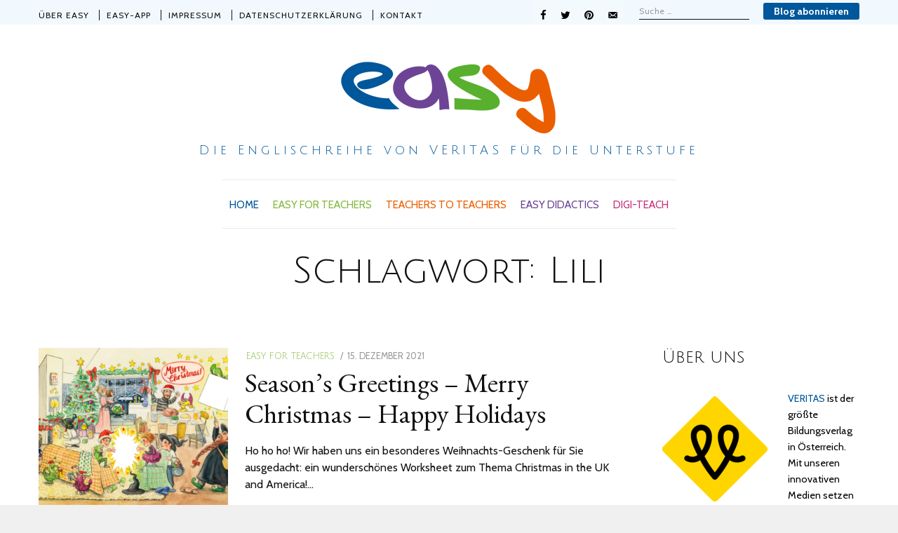

--- FILE ---
content_type: text/html; charset=UTF-8
request_url: https://www.easy-hat-methode.at/tag/lili/
body_size: 26089
content:
<!DOCTYPE html>
<html lang="de" prefix="og: http://ogp.me/ns#" class="no-js no-svg">
<head>

<meta charset="UTF-8">
<meta name="viewport" content="width=device-width, initial-scale=1">
<link rel="profile" href="https://gmpg.org/xfn/11">

        <script type="text/javascript" src="https://cdn.consentmanager.net/delivery/autoblocking/f1a2974cc404.js" data-cmp-ab="1"
                data-cmp-host="delivery.consentmanager.net"
                data-cmp-cdn="cdn.consentmanager.net"
                data-cmp-codesrc="10" ></script>
        <script>(function(html){html.className = html.className.replace(/\bno-js\b/,'js')})(document.documentElement);</script>
<title>Lili &ndash; easy</title>
<meta name='robots' content='max-image-preview:large' />
	<style>img:is([sizes="auto" i], [sizes^="auto," i]) { contain-intrinsic-size: 3000px 1500px }</style>
	
<!-- This site is optimized with the Yoast SEO Premium plugin v7.7.3 - https://yoast.com/wordpress/plugins/seo/ -->
<meta name="description" content="easy to learn - easy to teach - English ist &quot;easy&quot; mit &quot;Mira`s magic world&quot; für AHS-Unterstufe und NMS"/>
<link rel="canonical" href="https://www.easy-hat-methode.at/tag/lili/" />
<meta property="og:locale" content="de_DE" />
<meta property="og:type" content="object" />
<meta property="og:title" content="Lili &ndash; easy" />
<meta property="og:description" content="easy to learn - easy to teach - English ist &quot;easy&quot; mit &quot;Mira`s magic world&quot; für AHS-Unterstufe und NMS" />
<meta property="og:url" content="https://www.easy-hat-methode.at/tag/lili/" />
<meta property="og:site_name" content="easy" />
<meta name="twitter:card" content="summary_large_image" />
<meta name="twitter:description" content="easy to learn - easy to teach - English ist &quot;easy&quot; mit &quot;Mira`s magic world&quot; für AHS-Unterstufe und NMS" />
<meta name="twitter:title" content="Lili &ndash; easy" />
<script type='application/ld+json'>{"@context":"https:\/\/schema.org","@type":"Organization","url":"https:\/\/www.easy-hat-methode.at\/","sameAs":["https:\/\/www.youtube.com\/user\/VeritasVerlag"],"@id":"https:\/\/www.easy-hat-methode.at\/#organization","name":"VERITAS Schulbuchverlag","logo":"https:\/\/www.easy-hat-methode.at\/wp-content\/uploads\/2019\/08\/easy_logo_s.png"}</script>
<!-- / Yoast SEO Premium plugin. -->

<link rel='dns-prefetch' href='//fonts.googleapis.com' />
<link rel='dns-prefetch' href='//fonts.bunny.net' />
<link href='https://fonts.gstatic.com' crossorigin rel='preconnect' />
<link rel="alternate" type="application/rss+xml" title="easy &raquo; Feed" href="https://www.easy-hat-methode.at/feed/" />
<link rel="alternate" type="application/rss+xml" title="easy &raquo; Kommentar-Feed" href="https://www.easy-hat-methode.at/comments/feed/" />
<link rel="alternate" type="application/rss+xml" title="easy &raquo; Lili Schlagwort-Feed" href="https://www.easy-hat-methode.at/tag/lili/feed/" />
<script type="text/javascript">
/* <![CDATA[ */
window._wpemojiSettings = {"baseUrl":"https:\/\/s.w.org\/images\/core\/emoji\/16.0.1\/72x72\/","ext":".png","svgUrl":"https:\/\/s.w.org\/images\/core\/emoji\/16.0.1\/svg\/","svgExt":".svg","source":{"concatemoji":"https:\/\/www.easy-hat-methode.at\/wp-includes\/js\/wp-emoji-release.min.js?ver=6.8.3"}};
/*! This file is auto-generated */
!function(s,n){var o,i,e;function c(e){try{var t={supportTests:e,timestamp:(new Date).valueOf()};sessionStorage.setItem(o,JSON.stringify(t))}catch(e){}}function p(e,t,n){e.clearRect(0,0,e.canvas.width,e.canvas.height),e.fillText(t,0,0);var t=new Uint32Array(e.getImageData(0,0,e.canvas.width,e.canvas.height).data),a=(e.clearRect(0,0,e.canvas.width,e.canvas.height),e.fillText(n,0,0),new Uint32Array(e.getImageData(0,0,e.canvas.width,e.canvas.height).data));return t.every(function(e,t){return e===a[t]})}function u(e,t){e.clearRect(0,0,e.canvas.width,e.canvas.height),e.fillText(t,0,0);for(var n=e.getImageData(16,16,1,1),a=0;a<n.data.length;a++)if(0!==n.data[a])return!1;return!0}function f(e,t,n,a){switch(t){case"flag":return n(e,"\ud83c\udff3\ufe0f\u200d\u26a7\ufe0f","\ud83c\udff3\ufe0f\u200b\u26a7\ufe0f")?!1:!n(e,"\ud83c\udde8\ud83c\uddf6","\ud83c\udde8\u200b\ud83c\uddf6")&&!n(e,"\ud83c\udff4\udb40\udc67\udb40\udc62\udb40\udc65\udb40\udc6e\udb40\udc67\udb40\udc7f","\ud83c\udff4\u200b\udb40\udc67\u200b\udb40\udc62\u200b\udb40\udc65\u200b\udb40\udc6e\u200b\udb40\udc67\u200b\udb40\udc7f");case"emoji":return!a(e,"\ud83e\udedf")}return!1}function g(e,t,n,a){var r="undefined"!=typeof WorkerGlobalScope&&self instanceof WorkerGlobalScope?new OffscreenCanvas(300,150):s.createElement("canvas"),o=r.getContext("2d",{willReadFrequently:!0}),i=(o.textBaseline="top",o.font="600 32px Arial",{});return e.forEach(function(e){i[e]=t(o,e,n,a)}),i}function t(e){var t=s.createElement("script");t.src=e,t.defer=!0,s.head.appendChild(t)}"undefined"!=typeof Promise&&(o="wpEmojiSettingsSupports",i=["flag","emoji"],n.supports={everything:!0,everythingExceptFlag:!0},e=new Promise(function(e){s.addEventListener("DOMContentLoaded",e,{once:!0})}),new Promise(function(t){var n=function(){try{var e=JSON.parse(sessionStorage.getItem(o));if("object"==typeof e&&"number"==typeof e.timestamp&&(new Date).valueOf()<e.timestamp+604800&&"object"==typeof e.supportTests)return e.supportTests}catch(e){}return null}();if(!n){if("undefined"!=typeof Worker&&"undefined"!=typeof OffscreenCanvas&&"undefined"!=typeof URL&&URL.createObjectURL&&"undefined"!=typeof Blob)try{var e="postMessage("+g.toString()+"("+[JSON.stringify(i),f.toString(),p.toString(),u.toString()].join(",")+"));",a=new Blob([e],{type:"text/javascript"}),r=new Worker(URL.createObjectURL(a),{name:"wpTestEmojiSupports"});return void(r.onmessage=function(e){c(n=e.data),r.terminate(),t(n)})}catch(e){}c(n=g(i,f,p,u))}t(n)}).then(function(e){for(var t in e)n.supports[t]=e[t],n.supports.everything=n.supports.everything&&n.supports[t],"flag"!==t&&(n.supports.everythingExceptFlag=n.supports.everythingExceptFlag&&n.supports[t]);n.supports.everythingExceptFlag=n.supports.everythingExceptFlag&&!n.supports.flag,n.DOMReady=!1,n.readyCallback=function(){n.DOMReady=!0}}).then(function(){return e}).then(function(){var e;n.supports.everything||(n.readyCallback(),(e=n.source||{}).concatemoji?t(e.concatemoji):e.wpemoji&&e.twemoji&&(t(e.twemoji),t(e.wpemoji)))}))}((window,document),window._wpemojiSettings);
/* ]]> */
</script>
<script>function cpLoadCSS(e,t,n){"use strict";var i=window.document.createElement("link"),o=t||window.document.getElementsByTagName("script")[0];return i.rel="stylesheet",i.href=e,i.media="only x",o.parentNode.insertBefore(i,o),setTimeout(function(){i.media=n||"all"}),i}</script><style>.cp-popup-container .cpro-overlay,.cp-popup-container .cp-popup-wrapper{opacity:0;visibility:hidden;display:none}</style><style id='wp-emoji-styles-inline-css' type='text/css'>

	img.wp-smiley, img.emoji {
		display: inline !important;
		border: none !important;
		box-shadow: none !important;
		height: 1em !important;
		width: 1em !important;
		margin: 0 0.07em !important;
		vertical-align: -0.1em !important;
		background: none !important;
		padding: 0 !important;
	}
</style>
<link rel='stylesheet' id='wp-block-library-css' href='https://www.easy-hat-methode.at/wp-includes/css/dist/block-library/style.min.css?ver=6.8.3' type='text/css' media='all' />
<style id='classic-theme-styles-inline-css' type='text/css'>
/*! This file is auto-generated */
.wp-block-button__link{color:#fff;background-color:#32373c;border-radius:9999px;box-shadow:none;text-decoration:none;padding:calc(.667em + 2px) calc(1.333em + 2px);font-size:1.125em}.wp-block-file__button{background:#32373c;color:#fff;text-decoration:none}
</style>
<style id='global-styles-inline-css' type='text/css'>
:root{--wp--preset--aspect-ratio--square: 1;--wp--preset--aspect-ratio--4-3: 4/3;--wp--preset--aspect-ratio--3-4: 3/4;--wp--preset--aspect-ratio--3-2: 3/2;--wp--preset--aspect-ratio--2-3: 2/3;--wp--preset--aspect-ratio--16-9: 16/9;--wp--preset--aspect-ratio--9-16: 9/16;--wp--preset--color--black: #000000;--wp--preset--color--cyan-bluish-gray: #abb8c3;--wp--preset--color--white: #ffffff;--wp--preset--color--pale-pink: #f78da7;--wp--preset--color--vivid-red: #cf2e2e;--wp--preset--color--luminous-vivid-orange: #ff6900;--wp--preset--color--luminous-vivid-amber: #fcb900;--wp--preset--color--light-green-cyan: #7bdcb5;--wp--preset--color--vivid-green-cyan: #00d084;--wp--preset--color--pale-cyan-blue: #8ed1fc;--wp--preset--color--vivid-cyan-blue: #0693e3;--wp--preset--color--vivid-purple: #9b51e0;--wp--preset--gradient--vivid-cyan-blue-to-vivid-purple: linear-gradient(135deg,rgba(6,147,227,1) 0%,rgb(155,81,224) 100%);--wp--preset--gradient--light-green-cyan-to-vivid-green-cyan: linear-gradient(135deg,rgb(122,220,180) 0%,rgb(0,208,130) 100%);--wp--preset--gradient--luminous-vivid-amber-to-luminous-vivid-orange: linear-gradient(135deg,rgba(252,185,0,1) 0%,rgba(255,105,0,1) 100%);--wp--preset--gradient--luminous-vivid-orange-to-vivid-red: linear-gradient(135deg,rgba(255,105,0,1) 0%,rgb(207,46,46) 100%);--wp--preset--gradient--very-light-gray-to-cyan-bluish-gray: linear-gradient(135deg,rgb(238,238,238) 0%,rgb(169,184,195) 100%);--wp--preset--gradient--cool-to-warm-spectrum: linear-gradient(135deg,rgb(74,234,220) 0%,rgb(151,120,209) 20%,rgb(207,42,186) 40%,rgb(238,44,130) 60%,rgb(251,105,98) 80%,rgb(254,248,76) 100%);--wp--preset--gradient--blush-light-purple: linear-gradient(135deg,rgb(255,206,236) 0%,rgb(152,150,240) 100%);--wp--preset--gradient--blush-bordeaux: linear-gradient(135deg,rgb(254,205,165) 0%,rgb(254,45,45) 50%,rgb(107,0,62) 100%);--wp--preset--gradient--luminous-dusk: linear-gradient(135deg,rgb(255,203,112) 0%,rgb(199,81,192) 50%,rgb(65,88,208) 100%);--wp--preset--gradient--pale-ocean: linear-gradient(135deg,rgb(255,245,203) 0%,rgb(182,227,212) 50%,rgb(51,167,181) 100%);--wp--preset--gradient--electric-grass: linear-gradient(135deg,rgb(202,248,128) 0%,rgb(113,206,126) 100%);--wp--preset--gradient--midnight: linear-gradient(135deg,rgb(2,3,129) 0%,rgb(40,116,252) 100%);--wp--preset--font-size--small: 13px;--wp--preset--font-size--medium: 20px;--wp--preset--font-size--large: 36px;--wp--preset--font-size--x-large: 42px;--wp--preset--spacing--20: 0.44rem;--wp--preset--spacing--30: 0.67rem;--wp--preset--spacing--40: 1rem;--wp--preset--spacing--50: 1.5rem;--wp--preset--spacing--60: 2.25rem;--wp--preset--spacing--70: 3.38rem;--wp--preset--spacing--80: 5.06rem;--wp--preset--shadow--natural: 6px 6px 9px rgba(0, 0, 0, 0.2);--wp--preset--shadow--deep: 12px 12px 50px rgba(0, 0, 0, 0.4);--wp--preset--shadow--sharp: 6px 6px 0px rgba(0, 0, 0, 0.2);--wp--preset--shadow--outlined: 6px 6px 0px -3px rgba(255, 255, 255, 1), 6px 6px rgba(0, 0, 0, 1);--wp--preset--shadow--crisp: 6px 6px 0px rgba(0, 0, 0, 1);}:where(.is-layout-flex){gap: 0.5em;}:where(.is-layout-grid){gap: 0.5em;}body .is-layout-flex{display: flex;}.is-layout-flex{flex-wrap: wrap;align-items: center;}.is-layout-flex > :is(*, div){margin: 0;}body .is-layout-grid{display: grid;}.is-layout-grid > :is(*, div){margin: 0;}:where(.wp-block-columns.is-layout-flex){gap: 2em;}:where(.wp-block-columns.is-layout-grid){gap: 2em;}:where(.wp-block-post-template.is-layout-flex){gap: 1.25em;}:where(.wp-block-post-template.is-layout-grid){gap: 1.25em;}.has-black-color{color: var(--wp--preset--color--black) !important;}.has-cyan-bluish-gray-color{color: var(--wp--preset--color--cyan-bluish-gray) !important;}.has-white-color{color: var(--wp--preset--color--white) !important;}.has-pale-pink-color{color: var(--wp--preset--color--pale-pink) !important;}.has-vivid-red-color{color: var(--wp--preset--color--vivid-red) !important;}.has-luminous-vivid-orange-color{color: var(--wp--preset--color--luminous-vivid-orange) !important;}.has-luminous-vivid-amber-color{color: var(--wp--preset--color--luminous-vivid-amber) !important;}.has-light-green-cyan-color{color: var(--wp--preset--color--light-green-cyan) !important;}.has-vivid-green-cyan-color{color: var(--wp--preset--color--vivid-green-cyan) !important;}.has-pale-cyan-blue-color{color: var(--wp--preset--color--pale-cyan-blue) !important;}.has-vivid-cyan-blue-color{color: var(--wp--preset--color--vivid-cyan-blue) !important;}.has-vivid-purple-color{color: var(--wp--preset--color--vivid-purple) !important;}.has-black-background-color{background-color: var(--wp--preset--color--black) !important;}.has-cyan-bluish-gray-background-color{background-color: var(--wp--preset--color--cyan-bluish-gray) !important;}.has-white-background-color{background-color: var(--wp--preset--color--white) !important;}.has-pale-pink-background-color{background-color: var(--wp--preset--color--pale-pink) !important;}.has-vivid-red-background-color{background-color: var(--wp--preset--color--vivid-red) !important;}.has-luminous-vivid-orange-background-color{background-color: var(--wp--preset--color--luminous-vivid-orange) !important;}.has-luminous-vivid-amber-background-color{background-color: var(--wp--preset--color--luminous-vivid-amber) !important;}.has-light-green-cyan-background-color{background-color: var(--wp--preset--color--light-green-cyan) !important;}.has-vivid-green-cyan-background-color{background-color: var(--wp--preset--color--vivid-green-cyan) !important;}.has-pale-cyan-blue-background-color{background-color: var(--wp--preset--color--pale-cyan-blue) !important;}.has-vivid-cyan-blue-background-color{background-color: var(--wp--preset--color--vivid-cyan-blue) !important;}.has-vivid-purple-background-color{background-color: var(--wp--preset--color--vivid-purple) !important;}.has-black-border-color{border-color: var(--wp--preset--color--black) !important;}.has-cyan-bluish-gray-border-color{border-color: var(--wp--preset--color--cyan-bluish-gray) !important;}.has-white-border-color{border-color: var(--wp--preset--color--white) !important;}.has-pale-pink-border-color{border-color: var(--wp--preset--color--pale-pink) !important;}.has-vivid-red-border-color{border-color: var(--wp--preset--color--vivid-red) !important;}.has-luminous-vivid-orange-border-color{border-color: var(--wp--preset--color--luminous-vivid-orange) !important;}.has-luminous-vivid-amber-border-color{border-color: var(--wp--preset--color--luminous-vivid-amber) !important;}.has-light-green-cyan-border-color{border-color: var(--wp--preset--color--light-green-cyan) !important;}.has-vivid-green-cyan-border-color{border-color: var(--wp--preset--color--vivid-green-cyan) !important;}.has-pale-cyan-blue-border-color{border-color: var(--wp--preset--color--pale-cyan-blue) !important;}.has-vivid-cyan-blue-border-color{border-color: var(--wp--preset--color--vivid-cyan-blue) !important;}.has-vivid-purple-border-color{border-color: var(--wp--preset--color--vivid-purple) !important;}.has-vivid-cyan-blue-to-vivid-purple-gradient-background{background: var(--wp--preset--gradient--vivid-cyan-blue-to-vivid-purple) !important;}.has-light-green-cyan-to-vivid-green-cyan-gradient-background{background: var(--wp--preset--gradient--light-green-cyan-to-vivid-green-cyan) !important;}.has-luminous-vivid-amber-to-luminous-vivid-orange-gradient-background{background: var(--wp--preset--gradient--luminous-vivid-amber-to-luminous-vivid-orange) !important;}.has-luminous-vivid-orange-to-vivid-red-gradient-background{background: var(--wp--preset--gradient--luminous-vivid-orange-to-vivid-red) !important;}.has-very-light-gray-to-cyan-bluish-gray-gradient-background{background: var(--wp--preset--gradient--very-light-gray-to-cyan-bluish-gray) !important;}.has-cool-to-warm-spectrum-gradient-background{background: var(--wp--preset--gradient--cool-to-warm-spectrum) !important;}.has-blush-light-purple-gradient-background{background: var(--wp--preset--gradient--blush-light-purple) !important;}.has-blush-bordeaux-gradient-background{background: var(--wp--preset--gradient--blush-bordeaux) !important;}.has-luminous-dusk-gradient-background{background: var(--wp--preset--gradient--luminous-dusk) !important;}.has-pale-ocean-gradient-background{background: var(--wp--preset--gradient--pale-ocean) !important;}.has-electric-grass-gradient-background{background: var(--wp--preset--gradient--electric-grass) !important;}.has-midnight-gradient-background{background: var(--wp--preset--gradient--midnight) !important;}.has-small-font-size{font-size: var(--wp--preset--font-size--small) !important;}.has-medium-font-size{font-size: var(--wp--preset--font-size--medium) !important;}.has-large-font-size{font-size: var(--wp--preset--font-size--large) !important;}.has-x-large-font-size{font-size: var(--wp--preset--font-size--x-large) !important;}
:where(.wp-block-post-template.is-layout-flex){gap: 1.25em;}:where(.wp-block-post-template.is-layout-grid){gap: 1.25em;}
:where(.wp-block-columns.is-layout-flex){gap: 2em;}:where(.wp-block-columns.is-layout-grid){gap: 2em;}
:root :where(.wp-block-pullquote){font-size: 1.5em;line-height: 1.6;}
</style>
<link rel='stylesheet' id='contact-form-7-css' href='https://www.easy-hat-methode.at/wp-content/plugins/contact-form-7/includes/css/styles.css?ver=6.1.1' type='text/css' media='all' />
<script>document.addEventListener('DOMContentLoaded', function(event) {  if( typeof cpLoadCSS !== 'undefined' ) { cpLoadCSS('https://www.easy-hat-methode.at/wp-content/plugins/convertpro/assets/modules/css/cp-popup.min.css?ver=1.8.8', 0, 'all'); } }); </script>
<link rel='stylesheet' id='megamenu-css' href='https://www.easy-hat-methode.at/wp-content/uploads/maxmegamenu/style.css?ver=acd0e7' type='text/css' media='all' />
<link rel='stylesheet' id='dashicons-css' href='https://www.easy-hat-methode.at/wp-includes/css/dashicons.min.css?ver=6.8.3' type='text/css' media='all' />
<link rel='stylesheet' id='megamenu-fontawesome-css' href='https://www.easy-hat-methode.at/wp-content/plugins/megamenu-pro/icons/fontawesome/css/font-awesome.min.css?ver=1.7.1' type='text/css' media='all' />
<link rel='stylesheet' id='megamenu-genericons-css' href='https://www.easy-hat-methode.at/wp-content/plugins/megamenu-pro/icons/genericons/genericons/genericons.css?ver=1.7.1' type='text/css' media='all' />
<link rel='stylesheet' id='radians-fonts-css' href='https://fonts.googleapis.com/css?family=EB+Garamond%3A400%7CCabin%3A400%2C700%7CJulius+Sans+One%3A400' type='text/css' media='all' />
<link rel='stylesheet' id='radians-style-css' href='https://www.easy-hat-methode.at/wp-content/themes/radians/style.css?ver=6.8.3' type='text/css' media='all' />
<link rel='stylesheet' id='sab-font-css' href='https://fonts.bunny.net/css?family=Cabin:400,700,400italic,700italic&#038;subset=latin' type='text/css' media='all' />
<link rel='stylesheet' id='js_composer_front-css' href='https://www.easy-hat-methode.at/wp-content/plugins/js_composer/assets/css/js_composer.min.css?ver=8.6.1' type='text/css' media='all' />
<link rel='stylesheet' id='radians-framework-css' href='https://www.easy-hat-methode.at/wp-content/plugins/radians-framework/css/framework.css?ver=6.8.3' type='text/css' media='all' />
<style id='radians-framework-inline-css' type='text/css'>
.site-branding{padding-top:30px;padding-bottom:30px}#logo img{width:320px}#footer{background-color:#00579b}#footer-logo img{width:170px}body{font-family:"Cabin",sans-serif;font-size:16px;letter-spacing:0px}h1, h2, h3, h4, h5, h6, blockquote, .text-logo, .header-cta a, .post .entry-content:first-letter, .page-links, .comment-meta .comment-author .fn, #respond p label{font-family:"EB Garamond",serif}h1, h2, h3, h4, h5, h6{font-weight:400;text-transform:none}.mfp-bottom-bar, .woocommerce-Reviews-title, .products.related > h2, .products.upsells > h2, .cross-sells > h2, #page-title, #tagline, .entry-categories, .comments-title, #reply-title, .post-thumbnail .gallery-indicator, .view-gallery, .widget-title, .copyright-text, #content-dock .dock-title, .heading-title{font-family:"Julius Sans One",sans-serif;font-weight:400;text-transform:none}.header-cart a:hover, .woocommerce .star-rating span:before, .woocommerce-MyAccount-navigation ul a:hover, a, .offcanvas-nav .menu > ul > li.current-menu-item > a, .offcanvas-nav .menu > ul > li.current-menu-ancestor > a, .offcanvas-nav .menu > ul > li.active > a, .offcanvas-nav .menu > ul ul > li:hover > a, .offcanvas-nav .menu > ul ul > li.current-menu-item > a, .offcanvas-nav .menu > ul ul > li.current-menu-ancestor > a {color:#2759a0}.woocommerce .widget_price_filter .ui-slider .ui-slider-range, .woocommerce .widget_price_filter .ui-slider .ui-slider-handle, .woocommerce span.onsale, .woocommerce ul.products li.product .onsale, .woocommerce #review_form #respond .form-submit input:hover, button, input[type="button"], input[type="reset"], input[type="submit"], .radians-btn, .more-link, .sticky .sticky-label, .post-thumbnail:hover .view-gallery, .vc_progress_bar .vc_single_bar .vc_bar, .mejs-controls .mejs-time-rail .mejs-time-current{background-color:#2759a0}blockquote, button.mfp-arrow:hover{border-color:#2759a0}@media only screen and (min-width: 1280px) {.container{width:1170px;}
</style>
<!--[if lt IE 9]>
<script type="text/javascript" src="https://www.easy-hat-methode.at/wp-content/themes/radians/assets/js/html5.js?ver=3.7.3" id="html5-js"></script>
<![endif]-->
<script type="text/javascript" src="https://www.easy-hat-methode.at/wp-content/plugins/enable-jquery-migrate-helper/js/jquery/jquery-1.12.4-wp.js?ver=1.12.4-wp" id="jquery-core-js"></script>
<script type="text/javascript" src="https://www.easy-hat-methode.at/wp-content/plugins/enable-jquery-migrate-helper/js/jquery-migrate/jquery-migrate-1.4.1-wp.js?ver=1.4.1-wp" id="jquery-migrate-js"></script>
<script></script><link rel="https://api.w.org/" href="https://www.easy-hat-methode.at/wp-json/" /><link rel="alternate" title="JSON" type="application/json" href="https://www.easy-hat-methode.at/wp-json/wp/v2/tags/799" /><link rel="EditURI" type="application/rsd+xml" title="RSD" href="https://www.easy-hat-methode.at/xmlrpc.php?rsd" />
<meta name="generator" content="WordPress 6.8.3" />
<meta name="generator" content="Powered by WPBakery Page Builder - drag and drop page builder for WordPress."/>
<style type="text/css">.saboxplugin-wrap{-webkit-box-sizing:border-box;-moz-box-sizing:border-box;-ms-box-sizing:border-box;box-sizing:border-box;border:1px solid #eee;width:100%;clear:both;display:block;overflow:hidden;word-wrap:break-word;position:relative}.saboxplugin-wrap .saboxplugin-gravatar{float:left;padding:0 20px 20px 20px}.saboxplugin-wrap .saboxplugin-gravatar img{max-width:100px;height:auto;border-radius:0;}.saboxplugin-wrap .saboxplugin-authorname{font-size:18px;line-height:1;margin:20px 0 0 20px;display:block}.saboxplugin-wrap .saboxplugin-authorname a{text-decoration:none}.saboxplugin-wrap .saboxplugin-authorname a:focus{outline:0}.saboxplugin-wrap .saboxplugin-desc{display:block;margin:5px 20px}.saboxplugin-wrap .saboxplugin-desc a{text-decoration:underline}.saboxplugin-wrap .saboxplugin-desc p{margin:5px 0 12px}.saboxplugin-wrap .saboxplugin-web{margin:0 20px 15px;text-align:left}.saboxplugin-wrap .sab-web-position{text-align:right}.saboxplugin-wrap .saboxplugin-web a{color:#ccc;text-decoration:none}.saboxplugin-wrap .saboxplugin-socials{position:relative;display:block;background:#fcfcfc;padding:5px;border-top:1px solid #eee}.saboxplugin-wrap .saboxplugin-socials a svg{width:20px;height:20px}.saboxplugin-wrap .saboxplugin-socials a svg .st2{fill:#fff; transform-origin:center center;}.saboxplugin-wrap .saboxplugin-socials a svg .st1{fill:rgba(0,0,0,.3)}.saboxplugin-wrap .saboxplugin-socials a:hover{opacity:.8;-webkit-transition:opacity .4s;-moz-transition:opacity .4s;-o-transition:opacity .4s;transition:opacity .4s;box-shadow:none!important;-webkit-box-shadow:none!important}.saboxplugin-wrap .saboxplugin-socials .saboxplugin-icon-color{box-shadow:none;padding:0;border:0;-webkit-transition:opacity .4s;-moz-transition:opacity .4s;-o-transition:opacity .4s;transition:opacity .4s;display:inline-block;color:#fff;font-size:0;text-decoration:inherit;margin:5px;-webkit-border-radius:0;-moz-border-radius:0;-ms-border-radius:0;-o-border-radius:0;border-radius:0;overflow:hidden}.saboxplugin-wrap .saboxplugin-socials .saboxplugin-icon-grey{text-decoration:inherit;box-shadow:none;position:relative;display:-moz-inline-stack;display:inline-block;vertical-align:middle;zoom:1;margin:10px 5px;color:#444;fill:#444}.clearfix:after,.clearfix:before{content:' ';display:table;line-height:0;clear:both}.ie7 .clearfix{zoom:1}.saboxplugin-socials.sabox-colored .saboxplugin-icon-color .sab-twitch{border-color:#38245c}.saboxplugin-socials.sabox-colored .saboxplugin-icon-color .sab-behance{border-color:#003eb0}.saboxplugin-socials.sabox-colored .saboxplugin-icon-color .sab-deviantart{border-color:#036824}.saboxplugin-socials.sabox-colored .saboxplugin-icon-color .sab-digg{border-color:#00327c}.saboxplugin-socials.sabox-colored .saboxplugin-icon-color .sab-dribbble{border-color:#ba1655}.saboxplugin-socials.sabox-colored .saboxplugin-icon-color .sab-facebook{border-color:#1e2e4f}.saboxplugin-socials.sabox-colored .saboxplugin-icon-color .sab-flickr{border-color:#003576}.saboxplugin-socials.sabox-colored .saboxplugin-icon-color .sab-github{border-color:#264874}.saboxplugin-socials.sabox-colored .saboxplugin-icon-color .sab-google{border-color:#0b51c5}.saboxplugin-socials.sabox-colored .saboxplugin-icon-color .sab-html5{border-color:#902e13}.saboxplugin-socials.sabox-colored .saboxplugin-icon-color .sab-instagram{border-color:#1630aa}.saboxplugin-socials.sabox-colored .saboxplugin-icon-color .sab-linkedin{border-color:#00344f}.saboxplugin-socials.sabox-colored .saboxplugin-icon-color .sab-pinterest{border-color:#5b040e}.saboxplugin-socials.sabox-colored .saboxplugin-icon-color .sab-reddit{border-color:#992900}.saboxplugin-socials.sabox-colored .saboxplugin-icon-color .sab-rss{border-color:#a43b0a}.saboxplugin-socials.sabox-colored .saboxplugin-icon-color .sab-sharethis{border-color:#5d8420}.saboxplugin-socials.sabox-colored .saboxplugin-icon-color .sab-soundcloud{border-color:#995200}.saboxplugin-socials.sabox-colored .saboxplugin-icon-color .sab-spotify{border-color:#0f612c}.saboxplugin-socials.sabox-colored .saboxplugin-icon-color .sab-stackoverflow{border-color:#a95009}.saboxplugin-socials.sabox-colored .saboxplugin-icon-color .sab-steam{border-color:#006388}.saboxplugin-socials.sabox-colored .saboxplugin-icon-color .sab-user_email{border-color:#b84e05}.saboxplugin-socials.sabox-colored .saboxplugin-icon-color .sab-tumblr{border-color:#10151b}.saboxplugin-socials.sabox-colored .saboxplugin-icon-color .sab-twitter{border-color:#0967a0}.saboxplugin-socials.sabox-colored .saboxplugin-icon-color .sab-vimeo{border-color:#0d7091}.saboxplugin-socials.sabox-colored .saboxplugin-icon-color .sab-windows{border-color:#003f71}.saboxplugin-socials.sabox-colored .saboxplugin-icon-color .sab-whatsapp{border-color:#003f71}.saboxplugin-socials.sabox-colored .saboxplugin-icon-color .sab-wordpress{border-color:#0f3647}.saboxplugin-socials.sabox-colored .saboxplugin-icon-color .sab-yahoo{border-color:#14002d}.saboxplugin-socials.sabox-colored .saboxplugin-icon-color .sab-youtube{border-color:#900}.saboxplugin-socials.sabox-colored .saboxplugin-icon-color .sab-xing{border-color:#000202}.saboxplugin-socials.sabox-colored .saboxplugin-icon-color .sab-mixcloud{border-color:#2475a0}.saboxplugin-socials.sabox-colored .saboxplugin-icon-color .sab-vk{border-color:#243549}.saboxplugin-socials.sabox-colored .saboxplugin-icon-color .sab-medium{border-color:#00452c}.saboxplugin-socials.sabox-colored .saboxplugin-icon-color .sab-quora{border-color:#420e00}.saboxplugin-socials.sabox-colored .saboxplugin-icon-color .sab-meetup{border-color:#9b181c}.saboxplugin-socials.sabox-colored .saboxplugin-icon-color .sab-goodreads{border-color:#000}.saboxplugin-socials.sabox-colored .saboxplugin-icon-color .sab-snapchat{border-color:#999700}.saboxplugin-socials.sabox-colored .saboxplugin-icon-color .sab-500px{border-color:#00557f}.saboxplugin-socials.sabox-colored .saboxplugin-icon-color .sab-mastodont{border-color:#185886}.sabox-plus-item{margin-bottom:20px}@media screen and (max-width:480px){.saboxplugin-wrap{text-align:center}.saboxplugin-wrap .saboxplugin-gravatar{float:none;padding:20px 0;text-align:center;margin:0 auto;display:block}.saboxplugin-wrap .saboxplugin-gravatar img{float:none;display:inline-block;display:-moz-inline-stack;vertical-align:middle;zoom:1}.saboxplugin-wrap .saboxplugin-desc{margin:0 10px 20px;text-align:center}.saboxplugin-wrap .saboxplugin-authorname{text-align:center;margin:10px 0 20px}}body .saboxplugin-authorname a,body .saboxplugin-authorname a:hover{box-shadow:none;-webkit-box-shadow:none}a.sab-profile-edit{font-size:16px!important;line-height:1!important}.sab-edit-settings a,a.sab-profile-edit{color:#0073aa!important;box-shadow:none!important;-webkit-box-shadow:none!important}.sab-edit-settings{margin-right:15px;position:absolute;right:0;z-index:2;bottom:10px;line-height:20px}.sab-edit-settings i{margin-left:5px}.saboxplugin-socials{line-height:1!important}.rtl .saboxplugin-wrap .saboxplugin-gravatar{float:right}.rtl .saboxplugin-wrap .saboxplugin-authorname{display:flex;align-items:center}.rtl .saboxplugin-wrap .saboxplugin-authorname .sab-profile-edit{margin-right:10px}.rtl .sab-edit-settings{right:auto;left:0}img.sab-custom-avatar{max-width:75px;}.saboxplugin-wrap {border-color:#ffffff;}.saboxplugin-wrap .saboxplugin-socials {border-color:#ffffff;}.saboxplugin-wrap .saboxplugin-gravatar img {-webkit-border-radius:50%;-moz-border-radius:50%;-ms-border-radius:50%;-o-border-radius:50%;border-radius:50%;}.saboxplugin-wrap .saboxplugin-gravatar img {-webkit-border-radius:50%;-moz-border-radius:50%;-ms-border-radius:50%;-o-border-radius:50%;border-radius:50%;}.saboxplugin-wrap {margin-top:0px; margin-bottom:0px; padding: 0px 0px }.saboxplugin-wrap .saboxplugin-authorname {font-size:18px; line-height:25px;}.saboxplugin-wrap .saboxplugin-desc p, .saboxplugin-wrap .saboxplugin-desc {font-size:15px !important; line-height:22px !important;}.saboxplugin-wrap .saboxplugin-web {font-size:14px;}.saboxplugin-wrap .saboxplugin-socials a svg {width:18px;height:18px;}</style><link rel="icon" href="https://www.easy-hat-methode.at/wp-content/uploads/2019/08/cropped-Artboard-1-copy-3-100-32x32.jpg" sizes="32x32" />
<link rel="icon" href="https://www.easy-hat-methode.at/wp-content/uploads/2019/08/cropped-Artboard-1-copy-3-100-192x192.jpg" sizes="192x192" />
<link rel="apple-touch-icon" href="https://www.easy-hat-methode.at/wp-content/uploads/2019/08/cropped-Artboard-1-copy-3-100-180x180.jpg" />
<meta name="msapplication-TileImage" content="https://www.easy-hat-methode.at/wp-content/uploads/2019/08/cropped-Artboard-1-copy-3-100-270x270.jpg" />
		<style type="text/css" id="wp-custom-css">
			#topbar {
background-color:#fff;
height:65px;
z-index:170;
margin:0 auto;
width:100%;
position:fixed;
top:0;
left:0;
right:0;
}

#tagline {
	color: #00579b;
}
.textwidget > *:last-child, .widget-social{
	color: #ffffff;
}
.widget_recent_entries, .copyright-text {
	color: #ffffff;
}
#topbar {
    background: #f1f9fe;
	  margin-top: -30px;
    margin-bottom: -30px;
}

.site-branding {
    padding-top: 5px;
    padding-bottom: 30px;
}

div.main-header.before-sticky > div.site-branding{
	display:none!important;
}

div.main-header.before-sticky > div#navbar{
	margin-top:34px!important;
}

a {
	color: #00579b;
}

.socialicon{
	display:none!important;
}

.social-list a span{
	display: inline-block!important;
}
.widget_categories {
	color: #ffffff;
}

.textwidget.custom-html-widget{
	margin-top:-24px!important;
}
#mega-menu-wrap-social .mega-menu-toggle {
	display: none;
}

.cp-field-html-data label {
	display: none;
}

.mailpoet_submit{
	background-color: #00579b;
}
.cp_style_1430 #cp_email-1-1430 .cp-target {
	display:none;
}
#mailpoet_form_2, #mailpoet_form_4  .mailpoet_message {
	width: 400px;
}
#mailpoet_form_4 .mailpoet_form {
    width: 350px! important;
}

#mailpoet_form_4 .mailpoet_text, #mailpoet_form_4 .mailpoet_textarea, #mailpoet_form_4 .mailpoet_select, #mailpoet_form_4 .mailpoet_date_month, #mailpoet_form_4 .mailpoet_date_day, #mailpoet_form_4 .mailpoet_date_year, #mailpoet_form_4 .mailpoet_date {
	margin-bottom: 15px! important;
}
#mailpoet_form_4 .mailpoet_paragraph {
	text-align: justify! important;
}

#mailpoet_form_2 .mailpoet_text, #mailpoet_form_2 .mailpoet_textarea {
	margin-bottom: 15px;
}
#mailpoet_form_2 .mailpoet_paragraph {
	text-align: justify;
}

.offcanvas-nav .menu > ul {
	    margin-top: 170px;
    margin-left: 20px;
}
.vc_custom_1561535653202 {
	  text-align: center;
    padding-top: 5px;
    padding-bottom: 5px;
}
.cpro-open .cp-credit-link {
	display: none;
}
#content-dock {
	display:none;
	visibility:hidden;
}
#content-dock.shown {
	display:none;
	visibility:hidden;
}
.saboxplugin-wrap .saboxplugin-desc p, .saboxplugin-wrap .saboxplugin-desc {
	color: black;
	}

.entry-tags {
	display: none;
}
.widget-social {
	margin-bottom: -15px;
}
.saboxplugin-wrap .saboxplugin-desc, .saboxplugin-wrap .saboxplugin-desc {
    font-size: 16px! important;
    font-family: "Cabin",sans-serif;
	text-align: left! important;
}
.saboxplugin-gravatar {
	padding-bottom: 0px! important;
}
.popular-post-thumbnail .view-count {
	display: none;
}

.small-bold{
	font-size: 13px!important;
}

.widget-title{
	padding-bottom:20px;
}



div.main-header.main-header.before-sticky.is-sticky > div.site-branding > div.container > a#logo{
   margin-top: 45px;
}

div.main-header > div.site-branding > div.container> a#logo{
	margin-top: 70px;
}



/*Buttons Beiträge*/
@media only screen and (max-width: 360px){

	.wpb_raw_code.wpb_content_element.wpb_raw_html.vc_custom_1562229969541, .vc_custom_1562230079089, .vc_custom_1562230257978, .vc_custom_1562230486886, .vc_custom_1562230538119{
        margin-left: 6%;
        margin-right: 5%;
    }
    .wpb_raw_code.wpb_content_element.wpb_raw_html.vc_custom_1562229973952, .vc_custom_1562230084358, .vc_custom_1562230267764, .vc_custom_1562230490875, .vc_custom_1562230542545{
        margin-left: 10%!important;
        margin-right: 10%!important;
    }
.ccfic-text, .ccfic {
		font-size: 13px! important;
	}
}

.post-thumbnail {
	margin-bottom: 0px! important;
}
	.caption {
		margin-bottom: 20px! important;
		font-size: 13px! important;
		    text-align: right! important;
}


.zitat {
	font-size: 20px;
	line-height: 1.5;
  text-align: center;
  margin-top: 5px;
  margin-bottom: 5px;
	font-family: "EB Garamond",serif;
}
.wpb_raw_code .wpb_content_element .wpb_raw_html {
	margin-left: 0px! important;
}

.button-beitrag {
	min-width: 295px;
}



@media only screen and (max-width: 1024px) {
.button-beitrag {
	min-width: 250px;
}
}

@media only screen and (max-width: 780px){
	#content{
    padding-top:150px;
}
}


@media only screen and (max-width: 414px) {
.button-beitrag {
	min-width: 200px;
}
	
	

}

@media only screen and (min-width: 1024px) {
#menu-item-3215 {
	display: none!important;
}
	
	

}

/**Mobile Device**/

@media only screen and (max-width: 500px) {
.cp-popup-content.cpro-active-step.cp-modal_popup.cp-panel-1{
        margin-top: 75px! important;
}
	
	div.site-branding > div.container{
		max-height: 250px;
    margin-top: -35px;
	}
}
.mailpoet_text_label {
	margin-top: 10px! important;
}
.parsley-required, .parsley-custom-error-message {
	text-align: left;
	line-height: 15px;
}
.cp-field-html-data label {
	font-size: 13px;
}
/**Cookies*/
.cookie-notice-container {
line-height: 30px;
}

#cn-accept-cookie {
    background: #77a5ca ! important;
    line-height: 18px;
    padding: 3px 25px;
    background-color: #77a5ca ! important;
    border: 1px solid #BBB;
    color: #ffffff! important;
    -moz-box-sizing: border-box;
    border-radius: 3px;
    cursor: pointer;
    display: inline-block;
    font-size: 14px;
    font-weight:normal;
    text-decoration: none;
    white-space: nowrap;
}
#cn-refuse-cookie {
    color: #6b6a6a;
		float: right! important;
    position: absolute;
    top: 5px;
    right: 5px;
		padding-top: -1px;
    padding-bottom: -1px;
    padding-right: 3px;
    padding-left: 3px;
	  line-height: 13px;
}
#cn-more-info {
    color: #6b6a6a;
    text-decoration: underline;
		display:none;
}
.cookie-notice-container {
	margin-top: 10px;
}
/**Cookies Ende*/

/**Whitepaper Formular*/
.mailpoet_submit {
	margin-left: auto;
	margin-right: auto;
}
.cp-popup input[type=text], .cp-popup input[type=password], .cp-popup input[type=email], .cp-popup input[type=number], .cp-popup input[type=week], .cp-popup input[type=checkbox], .cp-popup input[type=radio], .cp-popup select, .cp-popup textarea {
	margin-bottom: 15px;
}
#mailpoet_form_7 .mailpoet_checkbox_label {
	text-align: left;
}
#mailpoet_form_7 .mailpoet_paragraph {
	text-align: left;
}
.cp-popup input[type=checkbox] {
	margin-bottom: -2px! important;
}
.cp-popup input[type=radio] {
	margin-bottom: -3px! important;
}
#mailpoet_form_7 .mailpoet_radio_label {
	margin-bottom: 2px;
}
/**Ende Whitepaper Formular*/

.radians-pagination .next {
	display:none;
}
#mailpoet_form_7 .mailpoet_message {
    width: 400px;
}
#mailpoet_form_10 .mailpoet_validate_success {
	display:inline-block;
	width:390px;
}



/* sticky topbar*/

#main-header.is-sticky{
	top:unset;
	overflow:unset;
}

#main-header.before-sticky{
	position: fixed;
    left: 0;
    width: 100%;
    background: #fff;
    box-shadow: 0 2px 6px 1px rgba(0, 0, 0, 0.08);
    border: 0;
    z-index: 100!important;
    overflow: hidden;
    top: 0;
}

#main-header.before-sticky #tagline{
	display:block;
}

#page-header{
	border:none!important;
}

#topbar{
	z-index:10000!important;
}

#topbar .topbar-left > * + *, #topbar .topbar-right > * + *{
	margin-top:-10px!important;
}
@media (min-width:1024px) and (max-width:1279px) {
	.blog-abo {
		font-size: 11px!important;
    padding-right: 5px!important;
    padding-left: 5px!important;
	}
}		</style>
		
<style id="color-preview"></style>

        <noscript><style> .wpb_animate_when_almost_visible { opacity: 1; }</style></noscript><style type="text/css">/** Mega Menu CSS: fs **/</style>
<!-- Google Tag Manager -->
<script data-cmp-vendor="s905" type="text/plain" class="cmplazyload" >
  (function (w, d, s, l, i) {
    w[l] = w[l] || [];
    w[l].push({ "gtm.start": new Date().getTime(), event: "gtm.js" });
    var f = d.getElementsByTagName(s)[0],
      j = d.createElement(s),
      dl = l != "dataLayer" ? "&l=" + l : "";
    j.async = true;
    j.setAttribute("data-cmp-ab", "1");
    j.src = "https://www.googletagmanager.com/gtm.js?id=" + i + dl;
    f.parentNode.insertBefore(j, f);
  })(window, document, "script", "dataLayer", "GTM-KZMDTKL");
</script>
<!-- End Google Tag Manager -->
</head>

<body data-rsssl=1 class="archive tag tag-lili tag-799 wp-theme-radians mega-menu-primary mega-menu-social has-sidebar sidebar-right wpb-js-composer js-comp-ver-8.6.1 vc_responsive">
<!-- Google Tag Manager (noscript) -->
<!-- <noscript><iframe src="https://www.googletagmanager.com/ns.html?id=GTM-KZMDTKL"
height="0" width="0" style="display:none;visibility:hidden"></iframe></noscript> -->
<!-- End Google Tag Manager (noscript) -->
  
<div id="page" class="site">
    
	<header id="masthead" class="site-header">
        
                
        <div id="topbar" class="no-print">
            
            <div class="container">
            
                <div class="topbar-left">
                    
    <div class="menu"><ul id="topbarnav" class="menu main-menu"><li id="menu-item-1360" class="menu-item menu-item-type-post_type menu-item-object-page menu-item-1360"><a href="https://www.easy-hat-methode.at/ueber-easy/">Über easy</a></li>
<li id="menu-item-4048" class="menu-item menu-item-type-custom menu-item-object-custom menu-item-4048"><a target="_blank" href="https://www.veritas.at/digitale-inhalte/lern-apps-und-anwendungen/lern-app-veritas-easy">easy-App</a></li>
<li id="menu-item-1336" class="menu-item menu-item-type-post_type menu-item-object-page menu-item-1336"><a href="https://www.easy-hat-methode.at/impressum/">Impressum</a></li>
<li id="menu-item-1796" class="menu-item menu-item-type-post_type menu-item-object-page menu-item-privacy-policy menu-item-1796"><a rel="privacy-policy" href="https://www.easy-hat-methode.at/datenschutzerklaerung/">Datenschutzerklärung</a></li>
<li id="menu-item-2504" class="menu-item menu-item-type-post_type menu-item-object-page menu-item-2504"><a href="https://www.easy-hat-methode.at/kontakt/">Kontakt</a></li>
<li id="menu-item-3215" class="manual_trigger_1488 responsive menu-item menu-item-type-custom menu-item-object-custom menu-item-3215"><a href="#">Blog abonnieren</a></li>
</ul></div>
                </div>
                <div class="topbar-right">
                    <div id="mega-menu-wrap-social" class="mega-menu-wrap"><div class="mega-menu-toggle"><div class="mega-toggle-blocks-left"><div class='mega-toggle-block mega-html-block mega-toggle-block-1' id='mega-toggle-block-1'><ul id="mega-menu-primary" class="mega-menu max-mega-menu mega-menu-horizontal" data-event="hover_intent" data-effect="fade_up" data-effect-speed="200" data-effect-mobile="disabled" data-effect-speed-mobile="200" data-mobile-force-width="false" data-second-click="close" data-document-click="collapse" data-vertical-behaviour="standard" data-breakpoint="600" data-unbind="true"><li class="mega-menu-item mega-menu-item-type-post_type mega-menu-item-object-page mega-menu-item-home mega-current-menu-item mega-page_item mega-page-item-26 mega-current_page_item mega-align-bottom-left mega-menu-flyout mega-menu-item-631" id="mega-menu-item-631"><a class="mega-menu-link" href="https://www.easy-hat-methode.at/" tabindex="0">HOME</a></li><li class="mega-menu-item mega-menu-item-type-taxonomy mega-menu-item-object-category mega-align-bottom-left mega-menu-flyout mega-menu-item-1225" id="mega-menu-item-1225"><a class="mega-menu-link" href="https://www.easy-hat-methode.at/kategorie/easy-for-teachers/" tabindex="0">EASY FOR TEACHERS</a></li><li class="mega-menu-item mega-menu-item-type-taxonomy mega-menu-item-object-category mega-align-bottom-left mega-menu-flyout mega-menu-item-1226" id="mega-menu-item-1226"><a class="mega-menu-link" href="https://www.easy-hat-methode.at/kategorie/teachers-to-teachers/" tabindex="0">TEACHERS TO TEACHERS</a></li><li class="mega-menu-item mega-menu-item-type-taxonomy mega-menu-item-object-category mega-align-bottom-left mega-menu-flyout mega-menu-item-1227" id="mega-menu-item-1227"><a class="mega-menu-link" href="https://www.easy-hat-methode.at/kategorie/tips-for-topics/" tabindex="0">TIPS FOR TOPICS</a></li><li class="mega-menu-item mega-menu-item-type-taxonomy mega-menu-item-object-category mega-align-bottom-left mega-menu-flyout mega-menu-item-1224" id="mega-menu-item-1224"><a class="mega-menu-link" href="https://www.easy-hat-methode.at/kategorie/digi-teach/" tabindex="0">DIGI-TEACH</a></li></ul></div></div><div class="mega-toggle-blocks-center"></div><div class="mega-toggle-blocks-right"></div></div><ul id="mega-menu-social" class="mega-menu max-mega-menu mega-menu-horizontal mega-no-js" data-event="hover_intent" data-effect="fade_up" data-effect-speed="200" data-effect-mobile="disabled" data-effect-speed-mobile="0" data-mobile-force-width="false" data-second-click="go" data-document-click="collapse" data-vertical-behaviour="standard" data-breakpoint="600" data-unbind="true" data-mobile-state="collapse_all" data-mobile-direction="vertical" data-hover-intent-timeout="300" data-hover-intent-interval="100"><li class="mega-menu-item mega-menu-item-type-custom mega-menu-item-object-custom mega-align-bottom-left mega-menu-flyout mega-has-icon mega-icon-left mega-hide-text mega-menu-item-1201" id="mega-menu-item-1201"><a target="_blank" class="fa-facebook mega-menu-link" href="https://www.facebook.com/sharer/sharer.php?u=https%3A%2F%2Fwww.easy-hat-methode.at%2F" tabindex="0" aria-label="Facebook"></a></li><li class="mega-menu-item mega-menu-item-type-custom mega-menu-item-object-custom mega-align-bottom-left mega-menu-flyout mega-has-icon mega-icon-left mega-hide-text mega-menu-item-1202" id="mega-menu-item-1202"><a target="_blank" class="fa-twitter mega-menu-link" href="https://twitter.com/intent/tweet?url=https%3A%2F%2Fwww.easy-hat-methode.at%2F&#038;text=" tabindex="0" aria-label="Twitter"></a></li><li class="mega-menu-item mega-menu-item-type-custom mega-menu-item-object-custom mega-align-bottom-left mega-menu-flyout mega-has-icon mega-icon-left mega-hide-text mega-menu-item-1369" id="mega-menu-item-1369"><a target="_blank" class="fa-pinterest mega-menu-link" href="http://pinterest.com/pin/create/button/?url=https%3A%2F%2Fwww.easy-hat-methode.at%2F&#038;media=https%3A%2F%2Fwww.easy-hat-methode.at%2Fwp-content%2Fuploads%2F2019%2F06%2Feasy-logo-header.png&#038;description=" tabindex="0" aria-label="Pinterest"></a></li><li class="mega-email-share mega-menu-item mega-menu-item-type-custom mega-menu-item-object-custom mega-align-bottom-left mega-menu-flyout mega-has-icon mega-icon-left mega-hide-text mega-menu-item-1487 email-share" id="mega-menu-item-1487"><a class="dashicons-email-alt mega-menu-link" href="mailto:?body=Hallo!%20Schau%20dir%20diesen%20Link%20doch%20einmal%20an%20https://www.easy-hat-methode.at" tabindex="0" aria-label="E-Mail"></a></li></ul></div>                    
<div id="header-search">

    <form role="search" method="get" class="search-form" action="https://www.easy-hat-methode.at/">

        <input type="search" id="search-form-6972bcd717773" class="search-field" placeholder="Suche &hellip;" value="" name="s" />

        <button type="submit" class="submit" title="Go">
            <span class="circle"></span>
            <span class="handler"></span>
        </button>

    </form>

</div><!-- #header-search -->
                    <a href='#' class='manual_trigger_1488'><span class="blog-abo" style="font-weight: bold; text-transform: none; font-size: 14px; background-color: #00579b; color: #ffffff! important; padding-top: 3px; padding-bottom: 3px; padding-right: 15px; padding-left: 15px; line-height: 42px; border-radius: 3px; margin-top: auto; margin-bottom: auto; display: inline; margin-bottom:">Blog abonnieren</span></a>
                </div>
                
            </div>
        
        </div><!-- #topbar -->
        
        
        <div id="main-header" class="main-header">
            
            <div class="site-branding">

    <div class="container">

        <a href="https://www.easy-hat-methode.at/" rel="home" id="logo">

        <img src="https://www.easy-hat-methode.at/wp-content/uploads/2019/08/easy_logo_s.png" alt="Logo" />
        </a><!-- #logo -->

                <p id="tagline">

            Die Englischreihe von VERITAS für die Unterstufe
        </p>
        
        <a id="hamburger">
            <span></span>
            <span></span>
            <span></span>
        </a>

        
        <button type="submit" class="submit search-btn mobile-search-btn" title="Go">
            <span class="circle"></span>
            <span class="handler"></span>
        </button>

        
    </div><!-- .container -->

    
    <div id="mobile-search">

        <div class="container">

            <form role="search" method="get" class="search-form" action="https://www.easy-hat-methode.at/">

                <input type="search" id="search-form-6972bcd717b52" class="search-field" placeholder="Suche &hellip;" value="" name="s" />

            </form>

        </div><!-- .container -->

    </div><!-- #mobile-search -->

    
</div><!-- .site-branding -->

            <div id="navbar" class="no-print">
    
    <div id="navbar-inner">
    
        
        <div class="main-navigation">

            <div id="mega-menu-wrap-primary" class="mega-menu-wrap"><div class="mega-menu-toggle"><div class="mega-toggle-blocks-left"><div class='mega-toggle-block mega-html-block mega-toggle-block-1' id='mega-toggle-block-1'><ul id="mega-menu-primary" class="mega-menu max-mega-menu mega-menu-horizontal" data-event="hover_intent" data-effect="fade_up" data-effect-speed="200" data-effect-mobile="disabled" data-effect-speed-mobile="200" data-mobile-force-width="false" data-second-click="close" data-document-click="collapse" data-vertical-behaviour="standard" data-breakpoint="600" data-unbind="true"><li class="mega-menu-item mega-menu-item-type-post_type mega-menu-item-object-page mega-menu-item-home mega-current-menu-item mega-page_item mega-page-item-26 mega-current_page_item mega-align-bottom-left mega-menu-flyout mega-menu-item-631" id="mega-menu-item-631"><a class="mega-menu-link" href="https://www.easy-hat-methode.at/" tabindex="0">HOME</a></li><li class="mega-menu-item mega-menu-item-type-taxonomy mega-menu-item-object-category mega-align-bottom-left mega-menu-flyout mega-menu-item-1225" id="mega-menu-item-1225"><a class="mega-menu-link" href="https://www.easy-hat-methode.at/kategorie/easy-for-teachers/" tabindex="0">EASY FOR TEACHERS</a></li><li class="mega-menu-item mega-menu-item-type-taxonomy mega-menu-item-object-category mega-align-bottom-left mega-menu-flyout mega-menu-item-1226" id="mega-menu-item-1226"><a class="mega-menu-link" href="https://www.easy-hat-methode.at/kategorie/teachers-to-teachers/" tabindex="0">TEACHERS TO TEACHERS</a></li><li class="mega-menu-item mega-menu-item-type-taxonomy mega-menu-item-object-category mega-align-bottom-left mega-menu-flyout mega-menu-item-1227" id="mega-menu-item-1227"><a class="mega-menu-link" href="https://www.easy-hat-methode.at/kategorie/tips-for-topics/" tabindex="0">TIPS FOR TOPICS</a></li><li class="mega-menu-item mega-menu-item-type-taxonomy mega-menu-item-object-category mega-align-bottom-left mega-menu-flyout mega-menu-item-1224" id="mega-menu-item-1224"><a class="mega-menu-link" href="https://www.easy-hat-methode.at/kategorie/digi-teach/" tabindex="0">DIGI-TEACH</a></li></ul></div></div><div class="mega-toggle-blocks-center"></div><div class="mega-toggle-blocks-right"></div></div><ul id="mega-menu-primary" class="mega-menu max-mega-menu mega-menu-horizontal mega-no-js" data-event="hover_intent" data-effect="fade_up" data-effect-speed="200" data-effect-mobile="disabled" data-effect-speed-mobile="0" data-mobile-force-width="false" data-second-click="go" data-document-click="collapse" data-vertical-behaviour="standard" data-breakpoint="600" data-unbind="true" data-mobile-state="collapse_all" data-mobile-direction="vertical" data-hover-intent-timeout="300" data-hover-intent-interval="100"><li class="mega-menu-item mega-menu-item-type-post_type mega-menu-item-object-page mega-menu-item-home mega-align-bottom-left mega-menu-flyout mega-menu-item-631" id="mega-menu-item-631"><a class="mega-menu-link" href="https://www.easy-hat-methode.at/" tabindex="0">HOME</a></li><li class="mega-menu-item mega-menu-item-type-taxonomy mega-menu-item-object-category mega-align-bottom-left mega-menu-flyout mega-menu-item-1225" id="mega-menu-item-1225"><a class="mega-menu-link" href="https://www.easy-hat-methode.at/kategorie/easy-for-teachers/" tabindex="0">EASY FOR TEACHERS</a></li><li class="mega-menu-item mega-menu-item-type-taxonomy mega-menu-item-object-category mega-align-bottom-left mega-menu-flyout mega-menu-item-1226" id="mega-menu-item-1226"><a class="mega-menu-link" href="https://www.easy-hat-methode.at/kategorie/teachers-to-teachers/" tabindex="0">TEACHERS TO TEACHERS</a></li><li class="mega-menu-item mega-menu-item-type-taxonomy mega-menu-item-object-category mega-align-bottom-left mega-menu-flyout mega-menu-item-1227" id="mega-menu-item-1227"><a class="mega-menu-link" href="https://www.easy-hat-methode.at/kategorie/easy-didactics/" tabindex="0">EASY DIDACTICS</a></li><li class="mega-menu-item mega-menu-item-type-taxonomy mega-menu-item-object-category mega-align-bottom-left mega-menu-flyout mega-menu-item-1224" id="mega-menu-item-1224"><a class="mega-menu-link" href="https://www.easy-hat-methode.at/kategorie/digi-teach/" tabindex="0">DIGI-TEACH</a></li></ul></div>
        </div><!-- .main-navigation -->

                
    </div><!-- #navbar-inner -->

</div><!-- #navbar -->
        </div><!-- #main-header -->
        
        <div id="mainheader-height"></div>

	</header><!-- #masthead -->

    <div id="content" class="site-content">

<header id="page-header">

    <div class="container">

        <h1 id="page-title">Schlagwort: <span>Lili</span></h1>
    
    </div>
        
</header>


<div id="page-wrapper" class="page-wrapper">

    <div class="container">

        <div id="primary" class="content-area">

            
            <div class="radians-blog-wrapper">
                
                <div class="radians-blog blog-list post-list">
                    
                    <div class="blog-inner">
                        
                        <div class="lines">
                                                    </div>

                        
<div class="post-list-item post-5609 post type-post status-publish format-standard has-post-thumbnail hentry category-easy-for-teachers tag-candy tag-canes tag-celebrate tag-chimney tag-christmas tag-claus tag-crackers tag-eve tag-father tag-grinch tag-jolly tag-lili tag-magic tag-merry tag-mira tag-presents tag-quiz tag-richter tag-rudolph tag-santa tag-sleigh tag-stockings tag-tree tag-worksheet tag-xmas">

        <figure class="post-grid-thumbnail post-list-thumbnail">

        <a href="https://www.easy-hat-methode.at/easy-for-teachers/merry-christmas/">

            <img width="360" height="300" src="https://www.easy-hat-methode.at/wp-content/uploads/2021/12/Veritas_xmas_Illustration_RGB01-360x300.jpg" class="attachment-radians_medium size-radians_medium wp-post-image" alt="Veritas_xmas_Illustration" decoding="async" fetchpriority="high" srcset="https://www.easy-hat-methode.at/wp-content/uploads/2021/12/Veritas_xmas_Illustration_RGB01-360x300.jpg 360w, https://www.easy-hat-methode.at/wp-content/uploads/2021/12/Veritas_xmas_Illustration_RGB01-600x500.jpg 600w" sizes="(max-width: 360px) 100vw, 360px" />
            
        </a>

    </figure>
    
    <div class="post-list-content">
        
        
<div class="entry-meta">

    
    <div class="entry-categories">

        <a href="https://www.easy-hat-methode.at/kategorie/easy-for-teachers/" rel="category tag">EASY FOR TEACHERS</a>
    </div>

    <div class="entry-date"><span class="screen-reader-text">Posted on</span> <time class="entry-date published updated" datetime="2021-12-15T09:26:30+01:00">15. Dezember 2021</time></div>
</div><!-- .entry-meta -->

    
        <h2 class="post-list-title">
            <a href="https://www.easy-hat-methode.at/easy-for-teachers/merry-christmas/" rel="bookmark">
                Season’s Greetings – Merry Christmas – Happy Holidays            </a>
        </h2><!-- .post-list-title -->

                <div class="post-grid-excerpt">
            Ho ho ho! Wir haben uns ein besonderes Weihnachts-Geschenk für Sie ausgedacht: ein wunderschönes Worksheet zum Thema Christmas in the UK and America!&hellip;
        </div>
        
        <div class="entry-author"><span class="byline"> von <span class="author vcard"><a class="url fn n" href="https://www.easy-hat-methode.at/author/helena-hirsch/">Helena Hirsch</a></span></span></div>
    </div><!-- post-list-content -->

</div><!-- .post-list-item -->
<div class="post-list-item post-5166 post type-post status-publish format-standard has-post-thumbnail hentry category-easy-for-teachers tag-andrea tag-autor tag-autorin tag-chants tag-easy tag-frith tag-illu tag-illus tag-ingrid tag-interview tag-jerey tag-klein tag-larcher tag-lehrwerk tag-lili tag-musik tag-preedy tag-richter tag-scenes tag-schulbuch tag-songs tag-songtexte tag-teresa">

        <figure class="post-grid-thumbnail post-list-thumbnail">

        <a href="https://www.easy-hat-methode.at/easy-for-teachers/easy-behind-the-scenes/">

            <img width="360" height="300" src="https://www.easy-hat-methode.at/wp-content/uploads/2021/08/easy-Behind-the-scenes-Beitragsbild-360x300.png" class="attachment-radians_medium size-radians_medium wp-post-image" alt="easy-Behind the scenes Beitragsbild" decoding="async" srcset="https://www.easy-hat-methode.at/wp-content/uploads/2021/08/easy-Behind-the-scenes-Beitragsbild-360x300.png 360w, https://www.easy-hat-methode.at/wp-content/uploads/2021/08/easy-Behind-the-scenes-Beitragsbild-600x500.png 600w" sizes="(max-width: 360px) 100vw, 360px" />
            
        </a>

    </figure>
    
    <div class="post-list-content">
        
        
<div class="entry-meta">

    
    <div class="entry-categories">

        <a href="https://www.easy-hat-methode.at/kategorie/easy-for-teachers/" rel="category tag">EASY FOR TEACHERS</a>
    </div>

    <div class="entry-date"><span class="screen-reader-text">Posted on</span> <time class="entry-date published" datetime="2021-11-08T09:03:47+01:00">8. November 2021</time><time class="updated" datetime="2022-03-28T11:55:04+02:00">28. März 2022</time></div>
</div><!-- .entry-meta -->

    
        <h2 class="post-list-title">
            <a href="https://www.easy-hat-methode.at/easy-for-teachers/easy-behind-the-scenes/" rel="bookmark">
                easy – behind the scenes            </a>
        </h2><!-- .post-list-title -->

                <div class="post-grid-excerpt">
            Wer hat das easy-Lehrwerk geschrieben, wer hat die tollen Illustrationen erstellt, wer die coolen Songs geschrieben und produziert? Hier finden Sie die Antworten.&hellip;
        </div>
        
        <div class="entry-author"><span class="byline"> von <span class="author vcard"><a class="url fn n" href="https://www.easy-hat-methode.at/author/charly-hofbauer/">Karl Hofbauer</a></span></span></div>
    </div><!-- post-list-content -->

</div><!-- .post-list-item -->                        
                    </div>

                </div><!-- .radians-blog -->

                                
            </div><!-- .radians-blog-wrapper -->

            
        </div><!-- #primary -->

        
<aside id="secondary" class="widget-area no-print" role="complementary">
    
	<div id="text-2" class="widget widget_text"><h2 class="widget-title">Über uns</h2>			<div class="textwidget"><p><img loading="lazy" decoding="async" class="alignleft size-thumbnail wp-image-7379" src="https://www.easy-hat-methode.at/wp-content/uploads/2023/10/Veritas_Emblem_RGB-150x150.png" alt="Veritas_Emblem_RGB.png" width="150" height="150" srcset="https://www.easy-hat-methode.at/wp-content/uploads/2023/10/Veritas_Emblem_RGB-150x150.png 150w, https://www.easy-hat-methode.at/wp-content/uploads/2023/10/Veritas_Emblem_RGB-300x300.png 300w, https://www.easy-hat-methode.at/wp-content/uploads/2023/10/Veritas_Emblem_RGB-1023x1024.png 1023w, https://www.easy-hat-methode.at/wp-content/uploads/2023/10/Veritas_Emblem_RGB-768x768.png 768w, https://www.easy-hat-methode.at/wp-content/uploads/2023/10/Veritas_Emblem_RGB-1536x1536.png 1536w, https://www.easy-hat-methode.at/wp-content/uploads/2023/10/Veritas_Emblem_RGB-1320x1321.png 1320w, https://www.easy-hat-methode.at/wp-content/uploads/2023/10/Veritas_Emblem_RGB.png 1772w" sizes="auto, (max-width: 150px) 100vw, 150px" /></p>
<p style="color: black;"><a href="https://www.veritas.at/reihe/easy?utm_source=easy-Blog&amp;utm_medium=Links_auf_VERITAS&amp;utm_campaign=vom_Blog_zur_VWS_Reihenseite#produktuebersicht" target="_blank" rel="noopener">VERITAS</a> ist der größte Bildungsverlag in Österreich. Mit unseren innovativen Medien setzen wir Orientierungspunkte und Maßstäbe. Menschen als Lernende und Lehrende stehen im Mittelpunkt: in unserer Arbeit, in unseren Produkten, im Umgang miteinander&#8230;</p>
</div>
		</div><div id="custom_html-29" class="widget_text widget widget_custom_html"><h2 class="widget-title">Poster &#8222;It&#8217;s so easy &#8211; für LEHRPLAN NEU&#8220;</h2><div class="textwidget custom-html-widget"><p><a href="/wp-content/uploads/2022/11/50552_easy_PLAKAT_SEP2022_A4_web.pdf" target="_blank"><img src="/wp-content/uploads/2023/01/Vorschaubild-fuer-Poster-It-s-so-easy-fuer-LP-neu_W300.png"></a></p></div></div><div id="custom_html-24" class="widget_text widget widget_custom_html"><h2 class="widget-title">Auszeichnung für die Lern-App &#8222;VERITAS easy&#8220;</h2><div class="textwidget custom-html-widget"><a href="https://www.veritas.at/digitale-inhalte/gratis-app-veritas-easy" target="_blank"><img src="https://www.easy-hat-methode.at/wp-content/uploads/2022/06/Logo_Gütesiegel_Lern-Apps_RGB_lang.png" alt="Gütesiegel Lern-Apps"></a></div></div><div id="custom_html-32" class="widget_text widget widget_custom_html"><h2 class="widget-title">So arbeitet es sich (mit) easy &#8211; unsere Playlist auf YouTube</h2><div class="textwidget custom-html-widget"><a href="https://www.youtube.com/watch?v=ZVp0jPmJTP0&list=PLUxsT8U4mOgysY3djk6Ktugi0H5x02AyL" target="_blank"><img src="/wp-content/uploads/2020/12/youtube-logo-footer.png" alt="YouTube-Playlist easy" width="60px"></a></div></div><div id="custom_html-34" class="widget_text widget widget_custom_html"><div class="textwidget custom-html-widget"><a href="/wp-content/uploads/2025/04/Mit-easy-ueben-am-Handy-So-gehts_2025.pdf" target="_blank"><img src="/wp-content/uploads/2022/08/Mit-easy-ueben-am-Handy-–-Screenshot_Seite_1.png" alt="Mit-easy-ueben-am-Handy" width="260px"></a></div></div><div id="custom_html-35" class="widget_text widget widget_custom_html"><h2 class="widget-title">EASY 3 FOLDER (PDF, 8 S.)</h2><div class="textwidget custom-html-widget"><p><a href="https://www.easy-hat-methode.at/wp-content/uploads/2021/11/49008_1A_easy_3_FOLDER_OKT2021_web.pdf" target="_blank"><img src="https://www.easy-hat-methode.at/wp-content/uploads/2021/11/easy-one-for-all-FOLDER-cover.png" alt="easy3-Folder" width="220px"></a></p></div></div><div id="custom_html-33" class="widget_text widget widget_custom_html"><h2 class="widget-title">digi4school-Klassen</h2><div class="textwidget custom-html-widget"><a href="https://www.veritas.at/digitales-klassenzimmer" target="_blank"><img src="/wp-content/uploads/2025/07/Digi4School_Logo.png" width="220px"></a><br>
In digi4school-Klassen Aufgaben
mit <em>easy</em>-Online-Übungen stellen
<span class="has-inline-color" style="color: #000000">[<a href="https://www.veritas.at/digitale-inhalte/digitales-klassenzimmer" target="_blank">mehr Infos</a>]</span></div></div><div id="custom_html-26" class="widget_text widget widget_custom_html"><h2 class="widget-title">Aufgaben mit interaktiven Übungen aus easy stellen (PDF, 13 S.)</h2><div class="textwidget custom-html-widget"><a href="https://cdn-veritas-unity-prod.avallain.net/system/uploads/unity/core/media_file/file/5389a66e-be74-4ac6-aaa8-c3f0b14b2760/Aufgaben_auf_scook_am_Beispiel_easy.pdf?version=1732019053" target="_blank"><img src="/wp-content/uploads/2020/12/thumbnails_pdf_easy_aufgaben_7_6_Rahmen.png"></a></div></div><div id="custom_html-16" class="widget_text widget widget_custom_html"><h2 class="widget-title">easy-Leitfaden (PDF, 20 Seiten)</h2><div class="textwidget custom-html-widget"><a href='#' class='manual_trigger_2446'><img src="/wp-content/uploads/2019/11/cover_thats_easy_1_oberer_Teil.png"></a></div></div><div id="text-5" class="widget widget_text"><h2 class="widget-title">The easy song</h2>			<div class="textwidget"><p><img loading="lazy" decoding="async" class="alignnone size-full wp-image-2818" src="https://www.easy-hat-methode.at/wp-content/uploads/2019/12/Kopfhörer-e1575378039239.png" alt="" width="136" height="153" /></p>
<p><a href="https://www.easy-hat-methode.at/wp-content/uploads/2019/12/The-easy-song.pdf" target="_blank" rel="noopener">Das Transkript (PDF)</a></p>
<p><a href="/wp-content/uploads/2022/01/easy1_Track_02.mp3" target="_blank" rel="noopener">Der Song</a></p>
</div>
		</div>    
</aside><!-- #secondary -->

    </div>

</div>


    </div><!-- #content -->
   
   <footer id="footer" class="site-footer no-print">

        

<div id="footer-sidebar" class="footer-widgets">

    <div class="container">

        <div class="footer-sidebar-wrapper column-3"><aside class="widget-area footer-col">

    <div id="custom_html-4" class="widget_text widget widget_custom_html"><div class="textwidget custom-html-widget"><a href='#' style="margin-top: -20px;" class='manual_trigger_1488'><span style="font-weight: bold; text-transform: none; font-size: 13px;  background-color: #ffffff; color: #00579b! important; padding-top: 4px; padding-bottom: 4px; padding-right: 15px; padding-left: 15px; line-height: 90px; border-radius: 3px;">Blog abonnieren</span></a></div></div><div id="custom_html-3" class="widget_text widget widget_custom_html"><h2 class="widget-title">Teil der easy-Community werden</h2><div class="textwidget custom-html-widget"><a href="mailto:easyblog@veritas.at"><img class="wp-image-1934 alignleft" src="/wp-content/uploads/2019/11/e_von_easy-300x276_white.png" alt="e_von_easy" width="121" height="111" /></a>

<font color="white">Sie haben Anregungen für den <em>easy</em>-Blog?<br><br>
Sie sind Englisch-LehrerIn und wollen selbst Beiträge schreiben?</font>

<br>
<br>
<a href="mailto:easyblog@veritas.at"><strong>Kontaktieren Sie uns!</strong></a>

&nbsp;</div></div><div id="custom_html-28" class="widget_text widget widget_custom_html"><h2 class="widget-title">Über VERITAS</h2><div class="textwidget custom-html-widget"><a href="https://www.veritas.at" target="_blank"><img class="wp-image-1934 alignleft" src="https://www.easy-hat-methode.at/wp-content/uploads/2023/11/Veritas_Emblem_RGB_120px.png" alt="VERITAS-Emblem"></a><font color="white">
VERITAS ist einer der führenden Bildungsverlage in Österreich.<br>
Mit unseren innovativen Medien setzen wir Orientierungspunkte und Maßstäbe.
	Menschen als Lernende und Lehrende stehen im Mittelpunkt: in unserer Arbeit, in unseren Produkten, im Umgang miteinander.<br><br>
	Sie finden uns auch auf:<br></font><br>
<a href="https://www.facebook.com/veritasverlag" title="VERITAS bei Facebook" target="_blank"><img alt="Facebook-Logo" height="40" src="/wp-content/uploads/2020/12/facebook-logo-footer.png" title="VERITAS auf Facebook" width="40" /></a>&nbsp; <a href="https://www.linkedin.com/company/veritas-verlags--und-handelsges.m.b.h.-&-co.-og/" title="VERITAS bei LinkedIn" target="_blank"><img alt="LinkedIn-Logo" height="40" src="/wp-content/uploads/2022/08/linkedin.png" title="VERITAS auf LinkedIn" width="40" /></a>&nbsp; <a href="https://www.instagram.com/veritasverlag" title="VERITAS auf Instagram" target="_blank"><img alt="Instagram-Logo" height="40" src="/wp-content/uploads/2020/12/instagram-logo-footer.png" title="VERITAS auf Instagram" width="40" /></a>&nbsp; <a href="https://www.youtube.com/user/veritasverlag" title="VERITAS bei Youtube" target="_blank"> <img alt="Youtube-Logo" height="40" src="/wp-content/uploads/2020/12/youtube-logo-footer.png" title="VERITAS auf Youtube" width="40" /></a>
</div></div>
</aside><!-- #secondary -->




<aside class="widget-area footer-col">

    
		<div id="recent-posts-5" class="widget widget_recent_entries">
		<h2 class="widget-title">Aktuelle Beiträge</h2>
		<ul>
											<li>
					<a href="https://www.easy-hat-methode.at/teachers-to-teachers/aussprache-kreativ-foerdern-easy/">Aussprache kreativ fördern – easy!</a>
											<span class="post-date">19. Januar 2026</span>
									</li>
											<li>
					<a href="https://www.easy-hat-methode.at/easy-for-teachers/over-to-you-mit-easy-4-lehrplan-2023/">Over to you – mit easy 4. Lehrplan 2023!</a>
											<span class="post-date">26. November 2025</span>
									</li>
											<li>
					<a href="https://www.easy-hat-methode.at/teachers-to-teachers/parrots-welcome-shadow-reading-fuer-eine-bessere-aussprache/">Parrots welcome! –  Shadow Reading für eine bessere Aussprache</a>
											<span class="post-date">16. Oktober 2025</span>
									</li>
											<li>
					<a href="https://www.easy-hat-methode.at/teachers-to-teachers/easy-does-it-als-studentin-auf-verlagsbesuch/">easy does it! – Als Studentin auf Verlagsbesuch</a>
											<span class="post-date">3. September 2025</span>
									</li>
											<li>
					<a href="https://www.easy-hat-methode.at/easy-for-teachers/have-an-easy-summer-25/">Have an easy summer &#8217;25 😊</a>
											<span class="post-date">14. Juli 2025</span>
									</li>
					</ul>

		</div><div id="archives-2" class="widget widget_archive"><h2 class="widget-title">Archiv</h2>
			<ul>
					<li><a href='https://www.easy-hat-methode.at/2026/01/'>Januar 2026</a>&nbsp;(1)</li>
	<li><a href='https://www.easy-hat-methode.at/2025/11/'>November 2025</a>&nbsp;(1)</li>
	<li><a href='https://www.easy-hat-methode.at/2025/10/'>Oktober 2025</a>&nbsp;(1)</li>
	<li><a href='https://www.easy-hat-methode.at/2025/09/'>September 2025</a>&nbsp;(1)</li>
	<li><a href='https://www.easy-hat-methode.at/2025/07/'>Juli 2025</a>&nbsp;(1)</li>
	<li><a href='https://www.easy-hat-methode.at/2025/05/'>Mai 2025</a>&nbsp;(1)</li>
	<li><a href='https://www.easy-hat-methode.at/2025/04/'>April 2025</a>&nbsp;(1)</li>
	<li><a href='https://www.easy-hat-methode.at/2025/02/'>Februar 2025</a>&nbsp;(1)</li>
	<li><a href='https://www.easy-hat-methode.at/2025/01/'>Januar 2025</a>&nbsp;(1)</li>
	<li><a href='https://www.easy-hat-methode.at/2024/12/'>Dezember 2024</a>&nbsp;(1)</li>
	<li><a href='https://www.easy-hat-methode.at/2024/11/'>November 2024</a>&nbsp;(2)</li>
	<li><a href='https://www.easy-hat-methode.at/2024/10/'>Oktober 2024</a>&nbsp;(1)</li>
	<li><a href='https://www.easy-hat-methode.at/2024/09/'>September 2024</a>&nbsp;(2)</li>
	<li><a href='https://www.easy-hat-methode.at/2024/07/'>Juli 2024</a>&nbsp;(1)</li>
	<li><a href='https://www.easy-hat-methode.at/2024/06/'>Juni 2024</a>&nbsp;(2)</li>
	<li><a href='https://www.easy-hat-methode.at/2024/05/'>Mai 2024</a>&nbsp;(1)</li>
	<li><a href='https://www.easy-hat-methode.at/2024/04/'>April 2024</a>&nbsp;(2)</li>
	<li><a href='https://www.easy-hat-methode.at/2024/02/'>Februar 2024</a>&nbsp;(1)</li>
	<li><a href='https://www.easy-hat-methode.at/2024/01/'>Januar 2024</a>&nbsp;(2)</li>
	<li><a href='https://www.easy-hat-methode.at/2023/12/'>Dezember 2023</a>&nbsp;(1)</li>
	<li><a href='https://www.easy-hat-methode.at/2023/11/'>November 2023</a>&nbsp;(3)</li>
	<li><a href='https://www.easy-hat-methode.at/2023/10/'>Oktober 2023</a>&nbsp;(2)</li>
	<li><a href='https://www.easy-hat-methode.at/2023/09/'>September 2023</a>&nbsp;(3)</li>
	<li><a href='https://www.easy-hat-methode.at/2023/08/'>August 2023</a>&nbsp;(1)</li>
	<li><a href='https://www.easy-hat-methode.at/2023/06/'>Juni 2023</a>&nbsp;(1)</li>
	<li><a href='https://www.easy-hat-methode.at/2023/05/'>Mai 2023</a>&nbsp;(2)</li>
	<li><a href='https://www.easy-hat-methode.at/2023/04/'>April 2023</a>&nbsp;(1)</li>
	<li><a href='https://www.easy-hat-methode.at/2023/03/'>März 2023</a>&nbsp;(2)</li>
	<li><a href='https://www.easy-hat-methode.at/2023/02/'>Februar 2023</a>&nbsp;(2)</li>
	<li><a href='https://www.easy-hat-methode.at/2023/01/'>Januar 2023</a>&nbsp;(3)</li>
	<li><a href='https://www.easy-hat-methode.at/2022/12/'>Dezember 2022</a>&nbsp;(2)</li>
	<li><a href='https://www.easy-hat-methode.at/2022/11/'>November 2022</a>&nbsp;(2)</li>
	<li><a href='https://www.easy-hat-methode.at/2022/10/'>Oktober 2022</a>&nbsp;(2)</li>
	<li><a href='https://www.easy-hat-methode.at/2022/09/'>September 2022</a>&nbsp;(1)</li>
	<li><a href='https://www.easy-hat-methode.at/2022/08/'>August 2022</a>&nbsp;(1)</li>
	<li><a href='https://www.easy-hat-methode.at/2022/07/'>Juli 2022</a>&nbsp;(1)</li>
	<li><a href='https://www.easy-hat-methode.at/2022/06/'>Juni 2022</a>&nbsp;(1)</li>
	<li><a href='https://www.easy-hat-methode.at/2022/05/'>Mai 2022</a>&nbsp;(1)</li>
	<li><a href='https://www.easy-hat-methode.at/2022/04/'>April 2022</a>&nbsp;(2)</li>
	<li><a href='https://www.easy-hat-methode.at/2022/03/'>März 2022</a>&nbsp;(2)</li>
	<li><a href='https://www.easy-hat-methode.at/2022/02/'>Februar 2022</a>&nbsp;(2)</li>
	<li><a href='https://www.easy-hat-methode.at/2022/01/'>Januar 2022</a>&nbsp;(3)</li>
	<li><a href='https://www.easy-hat-methode.at/2021/12/'>Dezember 2021</a>&nbsp;(2)</li>
	<li><a href='https://www.easy-hat-methode.at/2021/11/'>November 2021</a>&nbsp;(2)</li>
	<li><a href='https://www.easy-hat-methode.at/2021/10/'>Oktober 2021</a>&nbsp;(2)</li>
	<li><a href='https://www.easy-hat-methode.at/2021/09/'>September 2021</a>&nbsp;(2)</li>
	<li><a href='https://www.easy-hat-methode.at/2021/08/'>August 2021</a>&nbsp;(1)</li>
	<li><a href='https://www.easy-hat-methode.at/2021/06/'>Juni 2021</a>&nbsp;(2)</li>
	<li><a href='https://www.easy-hat-methode.at/2021/05/'>Mai 2021</a>&nbsp;(2)</li>
	<li><a href='https://www.easy-hat-methode.at/2021/04/'>April 2021</a>&nbsp;(2)</li>
	<li><a href='https://www.easy-hat-methode.at/2021/03/'>März 2021</a>&nbsp;(3)</li>
	<li><a href='https://www.easy-hat-methode.at/2021/02/'>Februar 2021</a>&nbsp;(3)</li>
	<li><a href='https://www.easy-hat-methode.at/2021/01/'>Januar 2021</a>&nbsp;(3)</li>
	<li><a href='https://www.easy-hat-methode.at/2020/12/'>Dezember 2020</a>&nbsp;(2)</li>
	<li><a href='https://www.easy-hat-methode.at/2020/11/'>November 2020</a>&nbsp;(3)</li>
	<li><a href='https://www.easy-hat-methode.at/2020/10/'>Oktober 2020</a>&nbsp;(2)</li>
	<li><a href='https://www.easy-hat-methode.at/2020/09/'>September 2020</a>&nbsp;(3)</li>
	<li><a href='https://www.easy-hat-methode.at/2020/08/'>August 2020</a>&nbsp;(3)</li>
	<li><a href='https://www.easy-hat-methode.at/2020/07/'>Juli 2020</a>&nbsp;(1)</li>
	<li><a href='https://www.easy-hat-methode.at/2020/06/'>Juni 2020</a>&nbsp;(2)</li>
	<li><a href='https://www.easy-hat-methode.at/2020/05/'>Mai 2020</a>&nbsp;(2)</li>
	<li><a href='https://www.easy-hat-methode.at/2020/04/'>April 2020</a>&nbsp;(1)</li>
	<li><a href='https://www.easy-hat-methode.at/2020/03/'>März 2020</a>&nbsp;(2)</li>
	<li><a href='https://www.easy-hat-methode.at/2020/02/'>Februar 2020</a>&nbsp;(2)</li>
	<li><a href='https://www.easy-hat-methode.at/2020/01/'>Januar 2020</a>&nbsp;(2)</li>
	<li><a href='https://www.easy-hat-methode.at/2019/12/'>Dezember 2019</a>&nbsp;(2)</li>
	<li><a href='https://www.easy-hat-methode.at/2019/11/'>November 2019</a>&nbsp;(2)</li>
	<li><a href='https://www.easy-hat-methode.at/2019/10/'>Oktober 2019</a>&nbsp;(6)</li>
	<li><a href='https://www.easy-hat-methode.at/2019/09/'>September 2019</a>&nbsp;(1)</li>
			</ul>

			</div>
</aside><!-- #secondary -->




<aside class="widget-area footer-col">

    <div id="custom_html-19" class="widget_text widget widget_custom_html"><h2 class="widget-title">Serie Wortschatzarbeit (PDF, 26 S.)</h2><div class="textwidget custom-html-widget"><a href='#' class='manual_trigger_3613'><span style="font-weight: bold; text-transform: none; font-size: 13px;  background-color: #ffffff; color: #00579b! important; padding-top: 4px; padding-bottom: 4px; padding-right: 15px; padding-left: 15px; line-height: 90px; border-radius: 3px;">Wortschatzarbeit-PDF downloaden</span></a></div></div><div id="custom_html-23" class="widget_text widget widget_custom_html"><h2 class="widget-title">Aufgaben mit interaktiven Übungen aus easy auf scook stellen (PDF, 13 S.)</h2><div class="textwidget custom-html-widget"><a href="https://cdn-veritas-unity-prod.avallain.net/system/uploads/unity/core/media_file/file/5389a66e-be74-4ac6-aaa8-c3f0b14b2760/Aufgaben_auf_scook_am_Beispiel_easy.pdf?version=1732019053" target="_blank"><span style="font-weight: bold; text-transform: none; font-size: 13px;  background-color: #ffffff; color: #00579b! important; padding-top: 4px; padding-bottom: 4px; padding-right: 15px; padding-left: 15px; line-height: 90px; border-radius: 3px;">Schritt-für-Schritt-PDF aufrufen</span></a></div></div>
</aside><!-- #secondary --></div>
    </div><!-- .container -->

</div><!-- #footer-sidebar -->


<div id="footer-bottom" class="footer-bottom">

    <div class="container">
        
        
        <div id="footer-logo">
        
            <a href="https://www.easy-hat-methode.at/" rel="home">
        
                <img src="https://www.easy-hat-methode.at/wp-content/uploads/2019/08/easylogo-weiss_m.png" alt="Footer Logo" />
                
            </a>
            
        </div>
        
        
         
        
        <p class="copyright-text">
            
            ©2025 by VERITAS Verlags- und Handelsgesellschaft m.b.H.
        </p><!-- .copyright-text -->
        
    </div><!-- .container -->
    
    
    <div id="scrollup">

        <a href="#top">
            
            <span class="scroll-arrow">
                <span></span>
                <span></span>
            </span>
            
        </a>

    </div>

    
</div><!-- #footer-bottom -->
    </footer><!-- #footer -->

</div><!-- #page -->

<div id="offcanvas">

    
        <nav id="mobilenav" class="offcanvas-nav">

            <div id="mega-menu-wrap-primary" class="mega-menu-wrap"><div class="mega-menu-toggle"><div class="mega-toggle-blocks-left"><div class='mega-toggle-block mega-html-block mega-toggle-block-1' id='mega-toggle-block-1'><ul id="mega-menu-primary" class="mega-menu max-mega-menu mega-menu-horizontal" data-event="hover_intent" data-effect="fade_up" data-effect-speed="200" data-effect-mobile="disabled" data-effect-speed-mobile="200" data-mobile-force-width="false" data-second-click="close" data-document-click="collapse" data-vertical-behaviour="standard" data-breakpoint="600" data-unbind="true"><li class="mega-menu-item mega-menu-item-type-post_type mega-menu-item-object-page mega-menu-item-home mega-current-menu-item mega-page_item mega-page-item-26 mega-current_page_item mega-align-bottom-left mega-menu-flyout mega-menu-item-631" id="mega-menu-item-631"><a class="mega-menu-link" href="https://www.easy-hat-methode.at/" tabindex="0">HOME</a></li><li class="mega-menu-item mega-menu-item-type-taxonomy mega-menu-item-object-category mega-align-bottom-left mega-menu-flyout mega-menu-item-1225" id="mega-menu-item-1225"><a class="mega-menu-link" href="https://www.easy-hat-methode.at/kategorie/easy-for-teachers/" tabindex="0">EASY FOR TEACHERS</a></li><li class="mega-menu-item mega-menu-item-type-taxonomy mega-menu-item-object-category mega-align-bottom-left mega-menu-flyout mega-menu-item-1226" id="mega-menu-item-1226"><a class="mega-menu-link" href="https://www.easy-hat-methode.at/kategorie/teachers-to-teachers/" tabindex="0">TEACHERS TO TEACHERS</a></li><li class="mega-menu-item mega-menu-item-type-taxonomy mega-menu-item-object-category mega-align-bottom-left mega-menu-flyout mega-menu-item-1227" id="mega-menu-item-1227"><a class="mega-menu-link" href="https://www.easy-hat-methode.at/kategorie/tips-for-topics/" tabindex="0">TIPS FOR TOPICS</a></li><li class="mega-menu-item mega-menu-item-type-taxonomy mega-menu-item-object-category mega-align-bottom-left mega-menu-flyout mega-menu-item-1224" id="mega-menu-item-1224"><a class="mega-menu-link" href="https://www.easy-hat-methode.at/kategorie/digi-teach/" tabindex="0">DIGI-TEACH</a></li></ul></div></div><div class="mega-toggle-blocks-center"></div><div class="mega-toggle-blocks-right"></div></div><ul id="mega-menu-primary" class="mega-menu max-mega-menu mega-menu-horizontal mega-no-js" data-event="hover_intent" data-effect="fade_up" data-effect-speed="200" data-effect-mobile="disabled" data-effect-speed-mobile="0" data-mobile-force-width="false" data-second-click="go" data-document-click="collapse" data-vertical-behaviour="standard" data-breakpoint="600" data-unbind="true" data-mobile-state="collapse_all" data-mobile-direction="vertical" data-hover-intent-timeout="300" data-hover-intent-interval="100"><li class="mega-menu-item mega-menu-item-type-post_type mega-menu-item-object-page mega-menu-item-home mega-align-bottom-left mega-menu-flyout mega-menu-item-631" id="mega-menu-item-631"><a class="mega-menu-link" href="https://www.easy-hat-methode.at/" tabindex="0">HOME</a></li><li class="mega-menu-item mega-menu-item-type-taxonomy mega-menu-item-object-category mega-align-bottom-left mega-menu-flyout mega-menu-item-1225" id="mega-menu-item-1225"><a class="mega-menu-link" href="https://www.easy-hat-methode.at/kategorie/easy-for-teachers/" tabindex="0">EASY FOR TEACHERS</a></li><li class="mega-menu-item mega-menu-item-type-taxonomy mega-menu-item-object-category mega-align-bottom-left mega-menu-flyout mega-menu-item-1226" id="mega-menu-item-1226"><a class="mega-menu-link" href="https://www.easy-hat-methode.at/kategorie/teachers-to-teachers/" tabindex="0">TEACHERS TO TEACHERS</a></li><li class="mega-menu-item mega-menu-item-type-taxonomy mega-menu-item-object-category mega-align-bottom-left mega-menu-flyout mega-menu-item-1227" id="mega-menu-item-1227"><a class="mega-menu-link" href="https://www.easy-hat-methode.at/kategorie/easy-didactics/" tabindex="0">EASY DIDACTICS</a></li><li class="mega-menu-item mega-menu-item-type-taxonomy mega-menu-item-object-category mega-align-bottom-left mega-menu-flyout mega-menu-item-1224" id="mega-menu-item-1224"><a class="mega-menu-link" href="https://www.easy-hat-methode.at/kategorie/digi-teach/" tabindex="0">DIGI-TEACH</a></li></ul></div>
        </nav><!-- #mobilenav -->

    
        <nav id="mobile-topbarnav" class="offcanvas-nav">

            <div class="menu"><ul id="menu-topbar" class="menu"><li class="menu-item menu-item-type-post_type menu-item-object-page menu-item-1360"><a href="https://www.easy-hat-methode.at/ueber-easy/">Über easy</a><span class="indicator"></span></li>
<li class="menu-item menu-item-type-custom menu-item-object-custom menu-item-4048"><a target="_blank" href="https://www.veritas.at/digitale-inhalte/lern-apps-und-anwendungen/lern-app-veritas-easy">easy-App</a><span class="indicator"></span></li>
<li class="menu-item menu-item-type-post_type menu-item-object-page menu-item-1336"><a href="https://www.easy-hat-methode.at/impressum/">Impressum</a><span class="indicator"></span></li>
<li class="menu-item menu-item-type-post_type menu-item-object-page menu-item-privacy-policy menu-item-1796"><a rel="privacy-policy" href="https://www.easy-hat-methode.at/datenschutzerklaerung/">Datenschutzerklärung</a><span class="indicator"></span></li>
<li class="menu-item menu-item-type-post_type menu-item-object-page menu-item-2504"><a href="https://www.easy-hat-methode.at/kontakt/">Kontakt</a><span class="indicator"></span></li>
<li class="manual_trigger_1488 responsive menu-item menu-item-type-custom menu-item-object-custom menu-item-3215"><a href="#">Blog abonnieren</a><span class="indicator"></span></li>
</ul></div>
        </nav><!-- #mobile-topbarnav -->

    <div id="mega-menu-wrap-social" class="mega-menu-wrap"><div class="mega-menu-toggle"><div class="mega-toggle-blocks-left"><div class='mega-toggle-block mega-html-block mega-toggle-block-1' id='mega-toggle-block-1'><ul id="mega-menu-primary" class="mega-menu max-mega-menu mega-menu-horizontal" data-event="hover_intent" data-effect="fade_up" data-effect-speed="200" data-effect-mobile="disabled" data-effect-speed-mobile="200" data-mobile-force-width="false" data-second-click="close" data-document-click="collapse" data-vertical-behaviour="standard" data-breakpoint="600" data-unbind="true"><li class="mega-menu-item mega-menu-item-type-post_type mega-menu-item-object-page mega-menu-item-home mega-current-menu-item mega-page_item mega-page-item-26 mega-current_page_item mega-align-bottom-left mega-menu-flyout mega-menu-item-631" id="mega-menu-item-631"><a class="mega-menu-link" href="https://www.easy-hat-methode.at/" tabindex="0">HOME</a></li><li class="mega-menu-item mega-menu-item-type-taxonomy mega-menu-item-object-category mega-align-bottom-left mega-menu-flyout mega-menu-item-1225" id="mega-menu-item-1225"><a class="mega-menu-link" href="https://www.easy-hat-methode.at/kategorie/easy-for-teachers/" tabindex="0">EASY FOR TEACHERS</a></li><li class="mega-menu-item mega-menu-item-type-taxonomy mega-menu-item-object-category mega-align-bottom-left mega-menu-flyout mega-menu-item-1226" id="mega-menu-item-1226"><a class="mega-menu-link" href="https://www.easy-hat-methode.at/kategorie/teachers-to-teachers/" tabindex="0">TEACHERS TO TEACHERS</a></li><li class="mega-menu-item mega-menu-item-type-taxonomy mega-menu-item-object-category mega-align-bottom-left mega-menu-flyout mega-menu-item-1227" id="mega-menu-item-1227"><a class="mega-menu-link" href="https://www.easy-hat-methode.at/kategorie/tips-for-topics/" tabindex="0">TIPS FOR TOPICS</a></li><li class="mega-menu-item mega-menu-item-type-taxonomy mega-menu-item-object-category mega-align-bottom-left mega-menu-flyout mega-menu-item-1224" id="mega-menu-item-1224"><a class="mega-menu-link" href="https://www.easy-hat-methode.at/kategorie/digi-teach/" tabindex="0">DIGI-TEACH</a></li></ul></div></div><div class="mega-toggle-blocks-center"></div><div class="mega-toggle-blocks-right"></div></div><ul id="mega-menu-social" class="mega-menu max-mega-menu mega-menu-horizontal mega-no-js" data-event="hover_intent" data-effect="fade_up" data-effect-speed="200" data-effect-mobile="disabled" data-effect-speed-mobile="0" data-mobile-force-width="false" data-second-click="go" data-document-click="collapse" data-vertical-behaviour="standard" data-breakpoint="600" data-unbind="true" data-mobile-state="collapse_all" data-mobile-direction="vertical" data-hover-intent-timeout="300" data-hover-intent-interval="100"><li class="mega-menu-item mega-menu-item-type-custom mega-menu-item-object-custom mega-align-bottom-left mega-menu-flyout mega-has-icon mega-icon-left mega-hide-text mega-menu-item-1201" id="mega-menu-item-1201"><a target="_blank" class="fa-facebook mega-menu-link" href="https://www.facebook.com/sharer/sharer.php?u=https%3A%2F%2Fwww.easy-hat-methode.at%2F" tabindex="0" aria-label="Facebook"></a></li><li class="mega-menu-item mega-menu-item-type-custom mega-menu-item-object-custom mega-align-bottom-left mega-menu-flyout mega-has-icon mega-icon-left mega-hide-text mega-menu-item-1202" id="mega-menu-item-1202"><a target="_blank" class="fa-twitter mega-menu-link" href="https://twitter.com/intent/tweet?url=https%3A%2F%2Fwww.easy-hat-methode.at%2F&#038;text=" tabindex="0" aria-label="Twitter"></a></li><li class="mega-menu-item mega-menu-item-type-custom mega-menu-item-object-custom mega-align-bottom-left mega-menu-flyout mega-has-icon mega-icon-left mega-hide-text mega-menu-item-1369" id="mega-menu-item-1369"><a target="_blank" class="fa-pinterest mega-menu-link" href="http://pinterest.com/pin/create/button/?url=https%3A%2F%2Fwww.easy-hat-methode.at%2F&#038;media=https%3A%2F%2Fwww.easy-hat-methode.at%2Fwp-content%2Fuploads%2F2019%2F06%2Feasy-logo-header.png&#038;description=" tabindex="0" aria-label="Pinterest"></a></li><li class="mega-email-share mega-menu-item mega-menu-item-type-custom mega-menu-item-object-custom mega-align-bottom-left mega-menu-flyout mega-has-icon mega-icon-left mega-hide-text mega-menu-item-1487 email-share" id="mega-menu-item-1487"><a class="dashicons-email-alt mega-menu-link" href="mailto:?body=Hallo!%20Schau%20dir%20diesen%20Link%20doch%20einmal%20an%20https://www.easy-hat-methode.at" tabindex="0" aria-label="E-Mail"></a></li></ul></div>
</div><!-- #offcanvas -->

<div id="offcanvas-overlay"></div>
<script type="speculationrules">
{"prefetch":[{"source":"document","where":{"and":[{"href_matches":"\/*"},{"not":{"href_matches":["\/wp-*.php","\/wp-admin\/*","\/wp-content\/uploads\/*","\/wp-content\/*","\/wp-content\/plugins\/*","\/wp-content\/themes\/radians\/*","\/*\\?(.+)"]}},{"not":{"selector_matches":"a[rel~=\"nofollow\"]"}},{"not":{"selector_matches":".no-prefetch, .no-prefetch a"}}]},"eagerness":"conservative"}]}
</script>
			<div class="cpro-onload  cp-popup-global  cp-custom-cls-manual_trigger_3613 "  data-class-id="3613" data-inactive-time='60' ></div>
			
		<div id="cp_popup_id_3613" class="cp-popup-container cp-popup-live-wrap cp_style_3613 cp-module-modal_popup  " data-style="cp_style_3613" data-module-type="modal_popup" data-class-id="3613" data-styleslug="whitepaper-4-2-2">

							<div class="cpro-overlay">
			
			<div class="cp-popup-wrapper cp-auto  "  >
				<!--- CP Popup Start -->
				<div class="cp-popup  cpro-animate-container ">

					
				<input type='hidden' class='panel-settings' data-style_id= '3613' data-section='configure' value='{"enable_custom_cookies":"","enable_cookies_class":"","enable_adblock_detection":"","enable_visitors":"","visitor_type":"first-time","referrer_type":"hide-from","hide_custom_cookies":"","hide_cookies_class":"","show_for_logged_in":"1","hide_on_device":"","cookies_enabled":"1","conversion_cookie":"90","closed_cookie":"30","cookies_enabled_submit":"","enable_cookies_class_submit":"","conversion_cookie_submit":"90","cookies_enabled_closed":"","enable_cookies_class_closed":"","closed_cookie_new":"30"}' ><input type='hidden' class='panel-rulesets' data-style_id= '3613' data-section='configure' value='[{"name":"Ruleset 1","autoload_on_duration":"0","load_on_duration":"1","modal_exit_intent":false,"autoload_on_scroll":false,"load_after_scroll":"75","inactivity":false,"inactivity_link":"","enable_after_post":false,"enable_custom_scroll":false,"enable_scroll_class":"","on_scroll_txt":"","show_cta_info":"","enable_custom_cookies":false,"enable_cookies_class":"","on_cookie_txt":"","hide_cta_link":"","enable_adblock_detection":false,"all_visitor_info":"","enable_visitors":"","visitor_type":"first-time","enable_referrer":"","referrer_type":"hide-from","display_to":"","hide_from":"","enable_scheduler":false,"enable_scheduler_txt":"","start_date":"","end_date":"","custom_cls_text_head":"","enable_custom_class":"1","copy_link_code_button":"Copy Link Code","copy_link_cls_code_button":"","custom_class":"","custom_cls_text":""}]' ><input type='hidden'  id='cp_after_content_scroll' value='50' ><style id='cp_popup_style_3613' type='text/css'>.cp_style_3613 .cp-popup-content {font-family:Verdana;font-weight:Normal;}.cp_style_3613 .cp-popup-content{ border-style:none;border-color:#e1e1e1;border-width:1px 1px 1px 1px;border-radius:3px 3px 3px 3px;mobile-breakpoint:767;}.cp_style_3613 #panel-1-3613 .cp-target:hover { }.cp_style_3613 #panel-1-3613 { }.cp_style_3613 .cpro-overlay{background:rgba(10,10,10,0.8);}.cp_style_3613 .cp-popup-wrapper .cpro-overlay {height:760px;}.cp_style_3613 .cp-popup-content { width:850px;height:760px;background-color:#ffffff;}.cp_style_3613 .cp-popup .cpro-form .cp-form-input-field{ font-family:inherit;font-weight:inherit;text-transform:none;font-size:13px;letter-spacing:0;text-align:left;color:#666;background-color:#fff;border-style:solid;border-width:1px 1px 1px 1px;border-radius:1px 1px 1px 1px;border-color:#ffffff;active-border-color:#ffffff;padding:0px 10px 0px 10px;}.cp_style_3613 #form_field-3613 .cp-target:hover { }.cp_style_3613 #form_field-3613 placeholder { color:#666;}.cp_style_3613 .cp-popup .cpro-form .cp-form-input-field input[type='radio'], .cp_style_3613 .cp-popup .cpro-form .cp-form-input-field input[type='checkbox'] {color:#666;background-color:#fff;}.cp_style_3613 .cp-popup .cpro-form .cp-form-input-field:focus {border-color: #ffffff;}.cp_style_3613 .cp-popup .cpro-form .cp-form-input-field::-webkit-input-placeholder {color:#666;}.cp_style_3613 .cp-popup .cpro-form .cp-form-input-field::-moz-placeholder  {color:#666;}.cp_style_3613 .cp-popup .cpro-form .pika-lendar table tbody button:hover { background :#666;}.cp_style_3613 .cp-popup .cpro-form .pika-lendar table tbody .is-selected .pika-button { background :#666;box-shadow : inset 0 1px 3px #666;}.cp_style_3613 #form_field-3613 { }.cp_style_3613 #cp_heading-1-3613 .cp-target { font-family:inherit;font-weight:Inherit;font-size:29px;line-height:1.17;letter-spacing:0px;text-align:center;color:#00579b;width:241px;height:62px;}.cp_style_3613 #cp_heading-1-3613 .cp-target:hover { }.cp_style_3613 #cp_heading-1-3613 .cp-rotate-wrap{ transform:rotate( 0deg);}.cp_style_3613 #cp_heading-1-3613 { left: 366px;top: 17.5px;z-index:2;}.cp_style_3613 #cp_custom_html-1-3613 .cp-target { font-family:inherit;font-weight:Inherit;font-size:14px;line-height:1.6;letter-spacing:0px;text-align:center;color:#555;width:210px;height:50px;}.cp_style_3613 #cp_custom_html-1-3613 .cp-target:hover { }.cp_style_3613 #cp_custom_html-1-3613 .cp-target { border-style:none;}.cp_style_3613 #cp_custom_html-1-3613 .cp-target ~ .cp-field-shadow { border-style:none;}.cp_style_3613 #cp_custom_html-1-3613 .cp-target { border-color:#757575;}.cp_style_3613 #cp_custom_html-1-3613 .cp-target ~ .cp-field-shadow { border-color:#757575;}.cp_style_3613 #cp_custom_html-1-3613 .cp-target { border-width:1px 1px 1px 1px;}.cp_style_3613 #cp_custom_html-1-3613 .cp-target ~ .cp-field-shadow { border-width:1px 1px 1px 1px;}.cp_style_3613 #cp_custom_html-1-3613 .cp-target { border-radius:0px 0px 0px 0px;}.cp_style_3613 #cp_custom_html-1-3613 .cp-target ~ .cp-field-shadow { border-radius:0px 0px 0px 0px;}.cp_style_3613 #cp_custom_html-1-3613 .cp-target > .cp-close-link { border-radius:0px 0px 0px 0px;}.cp_style_3613 #cp_custom_html-1-3613 .cp-target > .cp-close-image { border-radius:0px 0px 0px 0px;}.cp_style_3613 #cp_custom_html-1-3613 .cp-target { }.cp_style_3613 #cp_custom_html-1-3613 .cp-target ~ .cp-field-shadow { }.cp_style_3613 #cp_custom_html-1-3613 .cp-rotate-wrap{ transform:rotate( 0deg);}.cp_style_3613 #cp_custom_html-1-3613 .cp-target:hover { }.cp_style_3613 #cp_custom_html-1-3613 .cp-target:hover ~ .cp-field-shadow { }.cp_style_3613 #cp_custom_html-1-3613 { left: 366px;top: 71.5px;z-index:3;}.cp_style_3613 #cp_image-1-3613 .cp-target { width:395px;height:760px;}.cp_style_3613 #cp_image-1-3613 .cp-target:hover { }.cp_style_3613 #cp_image-1-3613 .cp-target { border-style:none;}.cp_style_3613 #cp_image-1-3613 .cp-target ~ .cp-field-shadow { border-style:none;}.cp_style_3613 #cp_image-1-3613 .cp-target { border-color:#757575;}.cp_style_3613 #cp_image-1-3613 .cp-target ~ .cp-field-shadow { border-color:#757575;}.cp_style_3613 #cp_image-1-3613 .cp-target { border-width:1px 1px 1px 1px;}.cp_style_3613 #cp_image-1-3613 .cp-target ~ .cp-field-shadow { border-width:1px 1px 1px 1px;}.cp_style_3613 #cp_image-1-3613 .cp-target { border-radius:0px 0px 0px 0px;}.cp_style_3613 #cp_image-1-3613 .cp-target ~ .cp-field-shadow { border-radius:0px 0px 0px 0px;}.cp_style_3613 #cp_image-1-3613 .cp-target > .cp-close-link { border-radius:0px 0px 0px 0px;}.cp_style_3613 #cp_image-1-3613 .cp-target > .cp-close-image { border-radius:0px 0px 0px 0px;}.cp_style_3613 #cp_image-1-3613 .cp-target { }.cp_style_3613 #cp_image-1-3613 .cp-target ~ .cp-field-shadow { }.cp_style_3613 #cp_image-1-3613 .cp-rotate-wrap{ transform:rotate( 0deg);}.cp_style_3613 #cp_image-1-3613 .cp-target:hover { }.cp_style_3613 #cp_image-1-3613 .cp-target:hover ~ .cp-field-shadow { }.cp_style_3613 #cp_image-1-3613 { left: -79px;top: 1px;z-index:4;}.cp_style_3613 #cp_custom_html-2-3613 .cp-target { font-family:inherit;font-weight:Inherit;font-size:14px;line-height:1.6;letter-spacing:0px;text-align:center;color:#555;width:102px;height:21px;}.cp_style_3613 #cp_custom_html-2-3613 .cp-target:hover { }.cp_style_3613 #cp_custom_html-2-3613 .cp-target { border-style:none;}.cp_style_3613 #cp_custom_html-2-3613 .cp-target ~ .cp-field-shadow { border-style:none;}.cp_style_3613 #cp_custom_html-2-3613 .cp-target { border-color:#757575;}.cp_style_3613 #cp_custom_html-2-3613 .cp-target ~ .cp-field-shadow { border-color:#757575;}.cp_style_3613 #cp_custom_html-2-3613 .cp-target { border-width:1px 1px 1px 1px;}.cp_style_3613 #cp_custom_html-2-3613 .cp-target ~ .cp-field-shadow { border-width:1px 1px 1px 1px;}.cp_style_3613 #cp_custom_html-2-3613 .cp-target { border-radius:0px 0px 0px 0px;}.cp_style_3613 #cp_custom_html-2-3613 .cp-target ~ .cp-field-shadow { border-radius:0px 0px 0px 0px;}.cp_style_3613 #cp_custom_html-2-3613 .cp-target > .cp-close-link { border-radius:0px 0px 0px 0px;}.cp_style_3613 #cp_custom_html-2-3613 .cp-target > .cp-close-image { border-radius:0px 0px 0px 0px;}.cp_style_3613 #cp_custom_html-2-3613 .cp-target { }.cp_style_3613 #cp_custom_html-2-3613 .cp-target ~ .cp-field-shadow { }.cp_style_3613 #cp_custom_html-2-3613 .cp-rotate-wrap{ transform:rotate( 0deg);}.cp_style_3613 #cp_custom_html-2-3613 .cp-target:hover { }.cp_style_3613 #cp_custom_html-2-3613 .cp-target:hover ~ .cp-field-shadow { }.cp_style_3613 #cp_custom_html-2-3613 { left: 741px;top: 739px;z-index:5;}</style>
					<div class="cp-popup-content cpro-active-step  cp-modal_popup      cp-panel-1" data-entry-animation = "cp-fadeIn"  data-overlay-click ="1" data-title="Download_Serie_Wortschatzarbeit" data-module-type="modal_popup"  data-step="1"  data-width="850" data-mobile-width="320" data-height="760" data-mobile-height="480" data-mobile-break-pt="767" data-mobile-responsive="no">
										
					<div class="cpro-form-container">                             
						<div id="cp_heading-1-3613" class="cp-field-html-data    cp-none cp_has_editor" data-type="cp_heading"      ><div class="cp-rotate-wrap"><div class="cp-target cp-field-element cp-heading tinymce"  name="cp_heading-1"><p>Gleich geschafft</p></div></div>
</div><div id="cp_image-1-3613" class="cp-field-html-data    cp-none cp-image-ratio" data-type="cp_image"  data-action="none" data-step="1"     >
	<div class="cp-rotate-wrap">
		<div class="cp-image-main"><img data-cp-src="https://www.easy-hat-methode.at/wp-content/uploads/2019/06/022_01_i_00000-1024x766-2.jpg" class="cp-img-lazy cp-target cp-field-element cp-image" name="cp_image-1" alt="" src="">
			<div class="cp-field-shadow"></div>
		</div>
		
	</div>
</div><div id="cp_custom_html-1-3613" class="cp-field-html-data    cp-none" data-type="cp_custom_html" data-field-title="Custom HTML"    >
	<div class="cp-target cp-field-element cp-custom-html">  
  
  <div class="
    mailpoet_form_popup_overlay
      "></div>
  <div
    id="mailpoet_form_12"
    class="
      mailpoet_form
      mailpoet_form_shortcode
      mailpoet_form_position_
      mailpoet_form_animation_
    "
      >

    <style type="text/css">
     #mailpoet_form_12 .mailpoet_form { height: 550px !important; overflow-y: scroll; width: 530px; }
#mailpoet_form_12 .mailpoet_paragraph { line-height: 20px; width: 400px; float: left; }
#mailpoet_form_12 .mailpoet_segment_label, #mailpoet_form_12 .mailpoet_text_label, #mailpoet_form_12 .mailpoet_textarea_label, #mailpoet_form_12 .mailpoet_select_label, #mailpoet_form_12 .mailpoet_radio_label, #mailpoet_form_12 .mailpoet_checkbox_label, #mailpoet_form_12 .mailpoet_list_label, #mailpoet_form_12 .mailpoet_date_label { display: block; font-weight: bold; }
#mailpoet_form_12 .mailpoet_text, #mailpoet_form_12 .mailpoet_textarea, #mailpoet_form_12 .mailpoet_select, #mailpoet_form_12 .mailpoet_date_month, #mailpoet_form_12 .mailpoet_date_day, #mailpoet_form_12 .mailpoet_date_year, #mailpoet_form_12 .mailpoet_date { display: block; }
#mailpoet_form_12 .mailpoet_text, #mailpoet_form_12 .mailpoet_textarea { width: 350px; }
#mailpoet_form_12 .mailpoet_checkbox {  }
#mailpoet_form_12 .mailpoet_submit { margin-top: 150px !important; }
#mailpoet_form_12 .mailpoet_divider {  }
#mailpoet_form_12 .mailpoet_message {  }
#mailpoet_form_12 .mailpoet_validate_success { font-weight: 600; color: #468847; }
#mailpoet_form_12 .mailpoet_validate_error { color: #b94a48; }
#mailpoet_form_12 .mailpoet_form_loading { width: 30px; text-align: center; line-height: normal; }
#mailpoet_form_12 .mailpoet_form_loading > span { width: 5px; height: 5px; background-color: #5b5b5b; }
#mailpoet_form_12 .mailpoet_checkbox_label { margin-top: 10px; }#mailpoet_form_12{border-radius: 0px;text-align: left;}#mailpoet_form_12 form.mailpoet_form {padding: 20px;}#mailpoet_form_12{width: 100%;}#mailpoet_form_12 .mailpoet_message {margin: 0; padding: 0 20px;}#mailpoet_form_12 .mailpoet_paragraph.last {margin-bottom: 0} @media (max-width: 500px) {#mailpoet_form_12 {background-image: none;}} @media (min-width: 500px) {#mailpoet_form_12 .last .mailpoet_paragraph:last-child {margin-bottom: 0}}  @media (max-width: 500px) {#mailpoet_form_12 .mailpoet_form_column:last-child .mailpoet_paragraph:last-child {margin-bottom: 0}} 
    </style>

    <form
      target="_self"
      method="post"
      action="https://www.easy-hat-methode.at/wp-admin/admin-post.php?action=mailpoet_subscription_form"
      class="mailpoet_form mailpoet_form_form mailpoet_form_shortcode"
      novalidate
      data-delay=""
      data-exit-intent-enabled=""
      data-font-family=""
      data-cookie-expiration-time=""
    >
      <input type="hidden" name="data[form_id]" value="12" />
      <input type="hidden" name="token" value="b41b04986b" />
      <input type="hidden" name="api_version" value="v1" />
      <input type="hidden" name="endpoint" value="subscribers" />
      <input type="hidden" name="mailpoet_method" value="subscribe" />

      <label class="mailpoet_hp_email_label" style="display: none !important;">Bitte dieses Feld leer lassen<input type="email" name="data[email]"/></label><div class="mailpoet_paragraph "><label for="form_14_12" class="mailpoet_text_label" >Vor-/Nachname <span class="mailpoet_required" aria-hidden="true">*</span></label><input type="text" autocomplete="on" class="mailpoet_text" id="form_14_12" name="data[cf_14]" title="Vor-/Nachname" value="" style="padding:5px;margin: 0 auto 0 0;"  data-parsley-errors-container=".mailpoet_error_1bprz" data-parsley-required="true" required aria-required="true" data-parsley-required-message="Dieses Feld ist erforderlich."/><span class="mailpoet_error_1bprz"></span></div>
<div class="mailpoet_paragraph "><input type="email" autocomplete="email" class="mailpoet_text" id="form_email_12" name="data[form_field_OWYwMzhlODRjNmU4X2VtYWls]" title="E-Mail" value="" style="padding:5px;margin: 0 auto 0 0;" data-automation-id="form_email"  placeholder="E-Mail *" aria-label="E-Mail *" data-parsley-errors-container=".mailpoet_error_k5hn4" data-parsley-required="true" required aria-required="true" data-parsley-minlength="6" data-parsley-maxlength="150" data-parsley-type-message="Dieser Wert sollte eine gültige E-Mail-Adresse sein." data-parsley-required-message="Dieses Feld ist erforderlich."/><span class="mailpoet_error_k5hn4"></span></div>
<div class="mailpoet_paragraph "><fieldset><label class="mailpoet_radio_label" for="mailpoet_radio_1" ><input type="radio" class="mailpoet_radio" id="mailpoet_radio_1" name="data[cf_6]" value="Schuladresse" data-parsley-errors-container=".mailpoet_error_iixsy" data-parsley-group="custom_field_6" /> Schuladresse</label><label class="mailpoet_radio_label" for="mailpoet_radio_2" ><input type="radio" class="mailpoet_radio" id="mailpoet_radio_2" name="data[cf_6]" value="Wohnadresse" data-parsley-errors-container=".mailpoet_error_iixsy" data-parsley-group="custom_field_6" /> Wohnadresse</label></fieldset><span class="mailpoet_error_iixsy"></span></div>
<div class="mailpoet_paragraph "><input type="text" autocomplete="on" class="mailpoet_text" id="form_4_12" name="data[cf_4]" title="Straße" value="" style="padding:5px;margin: 0 auto 0 0;"   placeholder="Straße *" aria-label="Straße *" data-parsley-errors-container=".mailpoet_error_1p7dm" data-parsley-required="true" required aria-required="true" data-parsley-required-message="Dieses Feld ist erforderlich."/><span class="mailpoet_error_1p7dm"></span></div>
<div class="mailpoet_paragraph "><input type="text" autocomplete="on" class="mailpoet_text" id="form_8_12" name="data[cf_8]" title="PLZ" value="" style="padding:5px;margin: 0 auto 0 0;"   placeholder="PLZ *" aria-label="PLZ *" data-parsley-errors-container=".mailpoet_error_1m4ap" data-parsley-required="true" required aria-required="true" data-parsley-required-message="Dieses Feld ist erforderlich." data-parsley-type="number" data-parsley-error-message="Dieser Wert sollte eine gültige Zahl sein."/><span class="mailpoet_error_1m4ap"></span></div>
<div class="mailpoet_paragraph "><input type="text" autocomplete="on" class="mailpoet_text" id="form_9_12" name="data[cf_9]" title="Ort" value="" style="padding:5px;margin: 0 auto 0 0;"   placeholder="Ort *" aria-label="Ort *" data-parsley-errors-container=".mailpoet_error_hsqqy" data-parsley-required="true" required aria-required="true" data-parsley-required-message="Dieses Feld ist erforderlich."/><span class="mailpoet_error_hsqqy"></span></div>
<div class="mailpoet_paragraph "><input type="text" autocomplete="on" class="mailpoet_text" id="form_2_12" name="data[cf_2]" title="Schulkennzahl" value="" style="padding:5px;margin: 0 auto 0 0;"   placeholder="Schulkennzahl" aria-label="Schulkennzahl" data-parsley-errors-container=".mailpoet_error_69814" data-parsley-type="number" data-parsley-error-message="Dieser Wert sollte eine gültige Zahl sein."/><span class="mailpoet_error_69814"></span></div>
<div class="mailpoet_paragraph "><fieldset><legend class="mailpoet_checkbox_label" >Datenschutz <span class="mailpoet_required" aria-hidden="true">*</span></legend><input type="hidden" value="1"  name="data[cf_5]" /><label class="mailpoet_checkbox_label" for="mailpoet_checkbox_3" ><input type="checkbox" class="mailpoet_checkbox" id="mailpoet_checkbox_3" name="data[cf_5]" value="1" data-parsley-errors-container=".mailpoet_error_199mf" data-parsley-required="true" required aria-required="true" data-parsley-required-message="Dieses Feld ist erforderlich." data-parsley-group="custom_field_5" /> Aktivieren</label></fieldset><span class="mailpoet_error_199mf"></span></div>
<div class="mailpoet_paragraph " ><b class="small-bold"> Ich habe die <a target="_blank" href="/datenschutzerklaerung"> Datenschutzerklärung </a> gelesen und akzeptiert. Ich bin damit einverstanden, dass VERITAS meine Daten für das Zusenden des Download-Links verarbeitet. Ich kann diese Einwilligung jederzeit widerrufen. </b></div>
<div class="mailpoet_paragraph "><fieldset><legend class="mailpoet_checkbox_label" >Datenaufzeichnung</legend><input type="hidden" value="0"  name="data[cf_10]" /><label class="mailpoet_checkbox_label" for="mailpoet_checkbox_4" ><input type="checkbox" class="mailpoet_checkbox" id="mailpoet_checkbox_4" name="data[cf_10]" value="1" data-parsley-errors-container=".mailpoet_error_ivtie" data-parsley-group="custom_field_10" /> Ich bin einverstanden, dass VERITAS meine Daten für das Zusenden weiterer Informationen über VERITAS-Produkte verarbeitet. Als LehrerIn in Österreich habe ich die Möglichkeit, Gratis-Prüfexemplare anzufordern bzw. erhalte Einladungen für spezielle Aktionen. Ich kann diese Einwilligung jederzeit widerrufen.</label></fieldset><span class="mailpoet_error_ivtie"></span></div>
<div class="mailpoet_paragraph "><input type="submit" class="mailpoet_submit" value="Download anfordern" data-automation-id="subscribe-submit-button" style="padding:5px;margin: 0 auto 0 0;border-color:transparent;" /><span class="mailpoet_form_loading"><span class="mailpoet_bounce1"></span><span class="mailpoet_bounce2"></span><span class="mailpoet_bounce3"></span></span></div>

      <div class="mailpoet_message">
        <p class="mailpoet_validate_success"
                style="display:none;"
                >DANKE! Bitte Posteingang oder Spam-Ordner prüfen.
        </p>
        <p class="mailpoet_validate_error"
                style="display:none;"
                >        </p>
      </div>
    </form>

      </div>

  </div>
</div><div id="cp_custom_html-2-3613" class="cp-field-html-data    cp-none" data-type="cp_custom_html" data-field-title="Custom HTML"    >
	<div class="cp-target cp-field-element cp-custom-html"> * = Pflichtfeld</div>
</div>							</div>              
														
						</div><!-- .cp-popup-content -->
					      
		<input type="hidden" name="param[date]" value="23. January 2026" />
		<input type='text' class='cpro-hp-field' name='cpro_hp_feedback_field_3613' value=''>
		<input type="hidden" name="action" value="cp_v2_add_subscriber" />
		<input type="hidden" name="style_id" value="3613" />
						</div>
				
			</div><!-- .cp-popup-wrapper -->
			
							</div><!-- Overlay -->
				

					</div><!-- Modal popup container -->
						<div class="cpro-onload  cp-popup-global  cp-custom-cls-manual_trigger_2446 "  data-class-id="2446" data-inactive-time='60' ></div>
			
		<div id="cp_popup_id_2446" class="cp-popup-container cp-popup-live-wrap cp_style_2446 cp-module-modal_popup  " data-style="cp_style_2446" data-module-type="modal_popup" data-class-id="2446" data-styleslug="whitepaper-4-2">

							<div class="cpro-overlay">
			
			<div class="cp-popup-wrapper cp-auto  "  >
				<!--- CP Popup Start -->
				<div class="cp-popup  cpro-animate-container ">

					
				<input type='hidden' class='panel-settings' data-style_id= '2446' data-section='configure' value='{"enable_custom_cookies":"","enable_cookies_class":"","enable_adblock_detection":"","enable_visitors":"","visitor_type":"first-time","referrer_type":"hide-from","hide_custom_cookies":"","hide_cookies_class":"","show_for_logged_in":"1","hide_on_device":"","cookies_enabled":"1","conversion_cookie":"90","closed_cookie":"30","cookies_enabled_submit":"","enable_cookies_class_submit":"","conversion_cookie_submit":"90","cookies_enabled_closed":"","enable_cookies_class_closed":"","closed_cookie_new":"30"}' ><input type='hidden' class='panel-rulesets' data-style_id= '2446' data-section='configure' value='[{"name":"Ruleset 1","autoload_on_duration":"0","load_on_duration":"1","modal_exit_intent":false,"autoload_on_scroll":false,"load_after_scroll":"75","inactivity":false,"inactivity_link":"","enable_after_post":false,"enable_custom_scroll":false,"enable_scroll_class":"","on_scroll_txt":"","show_cta_info":"","enable_custom_cookies":false,"enable_cookies_class":"","on_cookie_txt":"","hide_cta_link":"","enable_adblock_detection":false,"all_visitor_info":"","enable_visitors":"","visitor_type":"first-time","enable_referrer":"","referrer_type":"hide-from","display_to":"","hide_from":"","enable_scheduler":false,"enable_scheduler_txt":"","start_date":"","end_date":"","custom_cls_text_head":"","enable_custom_class":"1","copy_link_code_button":"Copy Link Code","copy_link_cls_code_button":"","custom_class":"","custom_cls_text":""}]' ><input type='hidden'  id='cp_after_content_scroll' value='50' ><style id='cp_popup_style_2446' type='text/css'>.cp_style_2446 .cp-popup-content {font-family:Verdana;font-weight:Normal;}.cp_style_2446 .cp-popup-content{ border-style:none;border-color:#e1e1e1;border-width:1px 1px 1px 1px;border-radius:3px 3px 3px 3px;mobile-breakpoint:767;}.cp_style_2446 #panel-1-2446 .cp-target:hover { }.cp_style_2446 #panel-1-2446 { }.cp_style_2446 .cpro-overlay{background:rgba(10,10,10,0.8);}.cp_style_2446 .cp-popup-wrapper .cpro-overlay {height:760px;}.cp_style_2446 .cp-popup-content { width:850px;height:760px;background-color:#ffffff;}.cp_style_2446 .cp-popup .cpro-form .cp-form-input-field{ font-family:inherit;font-weight:inherit;text-transform:none;font-size:13px;letter-spacing:0;text-align:left;color:#666;background-color:#fff;border-style:solid;border-width:1px 1px 1px 1px;border-radius:1px 1px 1px 1px;border-color:#ffffff;active-border-color:#ffffff;padding:0px 10px 0px 10px;}.cp_style_2446 #form_field-2446 .cp-target:hover { }.cp_style_2446 #form_field-2446 placeholder { color:#666;}.cp_style_2446 .cp-popup .cpro-form .cp-form-input-field input[type='radio'], .cp_style_2446 .cp-popup .cpro-form .cp-form-input-field input[type='checkbox'] {color:#666;background-color:#fff;}.cp_style_2446 .cp-popup .cpro-form .cp-form-input-field:focus {border-color: #ffffff;}.cp_style_2446 .cp-popup .cpro-form .cp-form-input-field::-webkit-input-placeholder {color:#666;}.cp_style_2446 .cp-popup .cpro-form .cp-form-input-field::-moz-placeholder  {color:#666;}.cp_style_2446 .cp-popup .cpro-form .pika-lendar table tbody button:hover { background :#666;}.cp_style_2446 .cp-popup .cpro-form .pika-lendar table tbody .is-selected .pika-button { background :#666;box-shadow : inset 0 1px 3px #666;}.cp_style_2446 #form_field-2446 { }.cp_style_2446 #cp_heading-1-2446 .cp-target { font-family:inherit;font-weight:Inherit;font-size:29px;line-height:1.17;letter-spacing:0px;text-align:center;color:#00579b;width:241px;height:62px;}.cp_style_2446 #cp_heading-1-2446 .cp-target:hover { }.cp_style_2446 #cp_heading-1-2446 .cp-rotate-wrap{ transform:rotate( 0deg);}.cp_style_2446 #cp_heading-1-2446 { left: 366px;top: 17.5px;z-index:2;}.cp_style_2446 #cp_custom_html-1-2446 .cp-target { font-family:inherit;font-weight:Inherit;font-size:14px;line-height:1.6;letter-spacing:0px;text-align:center;color:#555;width:210px;height:50px;}.cp_style_2446 #cp_custom_html-1-2446 .cp-target:hover { }.cp_style_2446 #cp_custom_html-1-2446 .cp-target { border-style:none;}.cp_style_2446 #cp_custom_html-1-2446 .cp-target ~ .cp-field-shadow { border-style:none;}.cp_style_2446 #cp_custom_html-1-2446 .cp-target { border-color:#757575;}.cp_style_2446 #cp_custom_html-1-2446 .cp-target ~ .cp-field-shadow { border-color:#757575;}.cp_style_2446 #cp_custom_html-1-2446 .cp-target { border-width:1px 1px 1px 1px;}.cp_style_2446 #cp_custom_html-1-2446 .cp-target ~ .cp-field-shadow { border-width:1px 1px 1px 1px;}.cp_style_2446 #cp_custom_html-1-2446 .cp-target { border-radius:0px 0px 0px 0px;}.cp_style_2446 #cp_custom_html-1-2446 .cp-target ~ .cp-field-shadow { border-radius:0px 0px 0px 0px;}.cp_style_2446 #cp_custom_html-1-2446 .cp-target > .cp-close-link { border-radius:0px 0px 0px 0px;}.cp_style_2446 #cp_custom_html-1-2446 .cp-target > .cp-close-image { border-radius:0px 0px 0px 0px;}.cp_style_2446 #cp_custom_html-1-2446 .cp-target { }.cp_style_2446 #cp_custom_html-1-2446 .cp-target ~ .cp-field-shadow { }.cp_style_2446 #cp_custom_html-1-2446 .cp-rotate-wrap{ transform:rotate( 0deg);}.cp_style_2446 #cp_custom_html-1-2446 .cp-target:hover { }.cp_style_2446 #cp_custom_html-1-2446 .cp-target:hover ~ .cp-field-shadow { }.cp_style_2446 #cp_custom_html-1-2446 { left: 366px;top: 71.5px;z-index:3;}.cp_style_2446 #cp_image-1-2446 .cp-target { width:395px;height:760px;}.cp_style_2446 #cp_image-1-2446 .cp-target:hover { }.cp_style_2446 #cp_image-1-2446 .cp-target { border-style:none;}.cp_style_2446 #cp_image-1-2446 .cp-target ~ .cp-field-shadow { border-style:none;}.cp_style_2446 #cp_image-1-2446 .cp-target { border-color:#757575;}.cp_style_2446 #cp_image-1-2446 .cp-target ~ .cp-field-shadow { border-color:#757575;}.cp_style_2446 #cp_image-1-2446 .cp-target { border-width:1px 1px 1px 1px;}.cp_style_2446 #cp_image-1-2446 .cp-target ~ .cp-field-shadow { border-width:1px 1px 1px 1px;}.cp_style_2446 #cp_image-1-2446 .cp-target { border-radius:0px 0px 0px 0px;}.cp_style_2446 #cp_image-1-2446 .cp-target ~ .cp-field-shadow { border-radius:0px 0px 0px 0px;}.cp_style_2446 #cp_image-1-2446 .cp-target > .cp-close-link { border-radius:0px 0px 0px 0px;}.cp_style_2446 #cp_image-1-2446 .cp-target > .cp-close-image { border-radius:0px 0px 0px 0px;}.cp_style_2446 #cp_image-1-2446 .cp-target { }.cp_style_2446 #cp_image-1-2446 .cp-target ~ .cp-field-shadow { }.cp_style_2446 #cp_image-1-2446 .cp-rotate-wrap{ transform:rotate( 0deg);}.cp_style_2446 #cp_image-1-2446 .cp-target:hover { }.cp_style_2446 #cp_image-1-2446 .cp-target:hover ~ .cp-field-shadow { }.cp_style_2446 #cp_image-1-2446 { left: -79px;top: 1px;z-index:4;}.cp_style_2446 #cp_custom_html-2-2446 .cp-target { font-family:inherit;font-weight:Inherit;font-size:14px;line-height:1.6;letter-spacing:0px;text-align:center;color:#555;width:102px;height:21px;}.cp_style_2446 #cp_custom_html-2-2446 .cp-target:hover { }.cp_style_2446 #cp_custom_html-2-2446 .cp-target { border-style:none;}.cp_style_2446 #cp_custom_html-2-2446 .cp-target ~ .cp-field-shadow { border-style:none;}.cp_style_2446 #cp_custom_html-2-2446 .cp-target { border-color:#757575;}.cp_style_2446 #cp_custom_html-2-2446 .cp-target ~ .cp-field-shadow { border-color:#757575;}.cp_style_2446 #cp_custom_html-2-2446 .cp-target { border-width:1px 1px 1px 1px;}.cp_style_2446 #cp_custom_html-2-2446 .cp-target ~ .cp-field-shadow { border-width:1px 1px 1px 1px;}.cp_style_2446 #cp_custom_html-2-2446 .cp-target { border-radius:0px 0px 0px 0px;}.cp_style_2446 #cp_custom_html-2-2446 .cp-target ~ .cp-field-shadow { border-radius:0px 0px 0px 0px;}.cp_style_2446 #cp_custom_html-2-2446 .cp-target > .cp-close-link { border-radius:0px 0px 0px 0px;}.cp_style_2446 #cp_custom_html-2-2446 .cp-target > .cp-close-image { border-radius:0px 0px 0px 0px;}.cp_style_2446 #cp_custom_html-2-2446 .cp-target { }.cp_style_2446 #cp_custom_html-2-2446 .cp-target ~ .cp-field-shadow { }.cp_style_2446 #cp_custom_html-2-2446 .cp-rotate-wrap{ transform:rotate( 0deg);}.cp_style_2446 #cp_custom_html-2-2446 .cp-target:hover { }.cp_style_2446 #cp_custom_html-2-2446 .cp-target:hover ~ .cp-field-shadow { }.cp_style_2446 #cp_custom_html-2-2446 { left: 741px;top: 739px;z-index:5;}</style>
					<div class="cp-popup-content cpro-active-step  cp-modal_popup      cp-panel-1" data-entry-animation = "cp-fadeIn"  data-overlay-click ="1" data-title="Download easy-Leitfaden" data-module-type="modal_popup"  data-step="1"  data-width="850" data-mobile-width="320" data-height="760" data-mobile-height="480" data-mobile-break-pt="767" data-mobile-responsive="no">
										
					<div class="cpro-form-container">                             
						<div id="cp_heading-1-2446" class="cp-field-html-data    cp-none cp_has_editor" data-type="cp_heading"      ><div class="cp-rotate-wrap"><div class="cp-target cp-field-element cp-heading tinymce"  name="cp_heading-1"><p>Gleich geschafft</p></div></div>
</div><div id="cp_image-1-2446" class="cp-field-html-data    cp-none cp-image-ratio" data-type="cp_image"  data-action="none" data-step="1"     >
	<div class="cp-rotate-wrap">
		<div class="cp-image-main"><img data-cp-src="https://www.easy-hat-methode.at/wp-content/uploads/2019/06/022_01_i_00000-1024x766-2.jpg" class="cp-img-lazy cp-target cp-field-element cp-image" name="cp_image-1" alt="" src="">
			<div class="cp-field-shadow"></div>
		</div>
		
	</div>
</div><div id="cp_custom_html-1-2446" class="cp-field-html-data    cp-none" data-type="cp_custom_html" data-field-title="Custom HTML"    >
	<div class="cp-target cp-field-element cp-custom-html">  
  
  <div class="
    mailpoet_form_popup_overlay
      "></div>
  <div
    id="mailpoet_form_10"
    class="
      mailpoet_form
      mailpoet_form_shortcode
      mailpoet_form_position_
      mailpoet_form_animation_
    "
      >

    <style type="text/css">
     #mailpoet_form_10 .mailpoet_form { height: 550px !important; overflow-y: scroll; width: 530px; }
#mailpoet_form_10 .mailpoet_paragraph { line-height: 20px; width: 400px; float: left; }
#mailpoet_form_10 .mailpoet_segment_label, #mailpoet_form_10 .mailpoet_text_label, #mailpoet_form_10 .mailpoet_textarea_label, #mailpoet_form_10 .mailpoet_select_label, #mailpoet_form_10 .mailpoet_radio_label, #mailpoet_form_10 .mailpoet_checkbox_label, #mailpoet_form_10 .mailpoet_list_label, #mailpoet_form_10 .mailpoet_date_label { display: block; font-weight: bold; }
#mailpoet_form_10 .mailpoet_text, #mailpoet_form_10 .mailpoet_textarea, #mailpoet_form_10 .mailpoet_select, #mailpoet_form_10 .mailpoet_date_month, #mailpoet_form_10 .mailpoet_date_day, #mailpoet_form_10 .mailpoet_date_year, #mailpoet_form_10 .mailpoet_date { display: block; }
#mailpoet_form_10 .mailpoet_text, #mailpoet_form_10 .mailpoet_textarea { width: 350px; }
#mailpoet_form_10 .mailpoet_checkbox {  }
#mailpoet_form_10 .mailpoet_submit { margin-top: 150px !important; }
#mailpoet_form_10 .mailpoet_divider {  }
#mailpoet_form_10 .mailpoet_message {  }
#mailpoet_form_10 .mailpoet_validate_success { font-weight: 600; color: #468847; }
#mailpoet_form_10 .mailpoet_validate_error { color: #b94a48; }
#mailpoet_form_10 .mailpoet_form_loading { width: 30px; text-align: center; line-height: normal; }
#mailpoet_form_10 .mailpoet_form_loading > span { width: 5px; height: 5px; background-color: #5b5b5b; }
#mailpoet_form_10 .mailpoet_checkbox_label { margin-top: 10px; }#mailpoet_form_10{border-radius: 0px;text-align: left;}#mailpoet_form_10 form.mailpoet_form {padding: 20px;}#mailpoet_form_10{width: 100%;}#mailpoet_form_10 .mailpoet_message {margin: 0; padding: 0 20px;}#mailpoet_form_10 .mailpoet_paragraph.last {margin-bottom: 0} @media (max-width: 500px) {#mailpoet_form_10 {background-image: none;}} @media (min-width: 500px) {#mailpoet_form_10 .last .mailpoet_paragraph:last-child {margin-bottom: 0}}  @media (max-width: 500px) {#mailpoet_form_10 .mailpoet_form_column:last-child .mailpoet_paragraph:last-child {margin-bottom: 0}} 
    </style>

    <form
      target="_self"
      method="post"
      action="https://www.easy-hat-methode.at/wp-admin/admin-post.php?action=mailpoet_subscription_form"
      class="mailpoet_form mailpoet_form_form mailpoet_form_shortcode"
      novalidate
      data-delay=""
      data-exit-intent-enabled=""
      data-font-family=""
      data-cookie-expiration-time=""
    >
      <input type="hidden" name="data[form_id]" value="10" />
      <input type="hidden" name="token" value="b41b04986b" />
      <input type="hidden" name="api_version" value="v1" />
      <input type="hidden" name="endpoint" value="subscribers" />
      <input type="hidden" name="mailpoet_method" value="subscribe" />

      <label class="mailpoet_hp_email_label" style="display: none !important;">Bitte dieses Feld leer lassen<input type="email" name="data[email]"/></label><div class="mailpoet_paragraph "><label for="form_14_10" class="mailpoet_text_label" >Vor-/Nachname <span class="mailpoet_required" aria-hidden="true">*</span></label><input type="text" autocomplete="on" class="mailpoet_text" id="form_14_10" name="data[cf_14]" title="Vor-/Nachname" value="" style="padding:5px;margin: 0 auto 0 0;"  data-parsley-errors-container=".mailpoet_error_dhuup" data-parsley-required="true" required aria-required="true" data-parsley-required-message="Dieses Feld ist erforderlich."/><span class="mailpoet_error_dhuup"></span></div>
<div class="mailpoet_paragraph "><input type="email" autocomplete="email" class="mailpoet_text" id="form_email_10" name="data[form_field_OWYwMzhlODRjNmU4X2VtYWls]" title="E-Mail" value="" style="padding:5px;margin: 0 auto 0 0;" data-automation-id="form_email"  placeholder="E-Mail *" aria-label="E-Mail *" data-parsley-errors-container=".mailpoet_error_13vk0" data-parsley-required="true" required aria-required="true" data-parsley-minlength="6" data-parsley-maxlength="150" data-parsley-type-message="Dieser Wert sollte eine gültige E-Mail-Adresse sein." data-parsley-required-message="Dieses Feld ist erforderlich."/><span class="mailpoet_error_13vk0"></span></div>
<div class="mailpoet_paragraph "><fieldset><label class="mailpoet_radio_label" for="mailpoet_radio_5" ><input type="radio" class="mailpoet_radio" id="mailpoet_radio_5" name="data[cf_6]" value="Schuladresse" data-parsley-errors-container=".mailpoet_error_1ioj5" data-parsley-group="custom_field_6" /> Schuladresse</label><label class="mailpoet_radio_label" for="mailpoet_radio_6" ><input type="radio" class="mailpoet_radio" id="mailpoet_radio_6" name="data[cf_6]" value="Wohnadresse" data-parsley-errors-container=".mailpoet_error_1ioj5" data-parsley-group="custom_field_6" /> Wohnadresse</label></fieldset><span class="mailpoet_error_1ioj5"></span></div>
<div class="mailpoet_paragraph "><input type="text" autocomplete="on" class="mailpoet_text" id="form_4_10" name="data[cf_4]" title="Straße" value="" style="padding:5px;margin: 0 auto 0 0;"   placeholder="Straße *" aria-label="Straße *" data-parsley-errors-container=".mailpoet_error_11lrp" data-parsley-required="true" required aria-required="true" data-parsley-required-message="Dieses Feld ist erforderlich."/><span class="mailpoet_error_11lrp"></span></div>
<div class="mailpoet_paragraph "><input type="text" autocomplete="on" class="mailpoet_text" id="form_8_10" name="data[cf_8]" title="PLZ" value="" style="padding:5px;margin: 0 auto 0 0;"   placeholder="PLZ *" aria-label="PLZ *" data-parsley-errors-container=".mailpoet_error_1tnkq" data-parsley-required="true" required aria-required="true" data-parsley-required-message="Dieses Feld ist erforderlich." data-parsley-type="number" data-parsley-error-message="Dieser Wert sollte eine gültige Zahl sein."/><span class="mailpoet_error_1tnkq"></span></div>
<div class="mailpoet_paragraph "><input type="text" autocomplete="on" class="mailpoet_text" id="form_9_10" name="data[cf_9]" title="Ort" value="" style="padding:5px;margin: 0 auto 0 0;"   placeholder="Ort *" aria-label="Ort *" data-parsley-errors-container=".mailpoet_error_1j8vb" data-parsley-required="true" required aria-required="true" data-parsley-required-message="Dieses Feld ist erforderlich."/><span class="mailpoet_error_1j8vb"></span></div>
<div class="mailpoet_paragraph "><input type="text" autocomplete="on" class="mailpoet_text" id="form_2_10" name="data[cf_2]" title="Schulkennzahl" value="" style="padding:5px;margin: 0 auto 0 0;"   placeholder="Schulkennzahl" aria-label="Schulkennzahl" data-parsley-errors-container=".mailpoet_error_1cnpl" data-parsley-type="number" data-parsley-error-message="Dieser Wert sollte eine gültige Zahl sein."/><span class="mailpoet_error_1cnpl"></span></div>
<div class="mailpoet_paragraph "><fieldset><legend class="mailpoet_checkbox_label" >Datenschutz <span class="mailpoet_required" aria-hidden="true">*</span></legend><input type="hidden" value="1"  name="data[cf_5]" /><label class="mailpoet_checkbox_label" for="mailpoet_checkbox_7" ><input type="checkbox" class="mailpoet_checkbox" id="mailpoet_checkbox_7" name="data[cf_5]" value="1" data-parsley-errors-container=".mailpoet_error_1tdon" data-parsley-required="true" required aria-required="true" data-parsley-required-message="Dieses Feld ist erforderlich." data-parsley-group="custom_field_5" /> Aktivieren</label></fieldset><span class="mailpoet_error_1tdon"></span></div>
<div class="mailpoet_paragraph " ><b class="small-bold"> Ich habe die <a target="_blank" href="/datenschutzerklaerung"> Datenschutzerklärung </a> gelesen und akzeptiert. Ich bin damit einverstanden, dass VERITAS meine Daten für das Zusenden des Download-Links verarbeitet. Ich kann diese Einwilligung jederzeit widerrufen. </b></div>
<div class="mailpoet_paragraph "><fieldset><legend class="mailpoet_checkbox_label" >Datenaufzeichnung</legend><input type="hidden" value="0"  name="data[cf_10]" /><label class="mailpoet_checkbox_label" for="mailpoet_checkbox_8" ><input type="checkbox" class="mailpoet_checkbox" id="mailpoet_checkbox_8" name="data[cf_10]" value="1" data-parsley-errors-container=".mailpoet_error_116lc" data-parsley-group="custom_field_10" /> Ich bin einverstanden, dass VERITAS meine Daten für das Zusenden weiterer Informationen über VERITAS-Produkte verarbeitet. Als LehrerIn in Österreich habe ich die Möglichkeit, Gratis-Prüfexemplare anzufordern bzw. erhalte Einladungen für spezielle Aktionen. Ich kann diese Einwilligung jederzeit widerrufen.</label></fieldset><span class="mailpoet_error_116lc"></span></div>
<div class="mailpoet_paragraph "><input type="submit" class="mailpoet_submit" value="Download anfordern" data-automation-id="subscribe-submit-button" style="padding:5px;margin: 0 auto 0 0;border-color:transparent;" /><span class="mailpoet_form_loading"><span class="mailpoet_bounce1"></span><span class="mailpoet_bounce2"></span><span class="mailpoet_bounce3"></span></span></div>

      <div class="mailpoet_message">
        <p class="mailpoet_validate_success"
                style="display:none;"
                >Prüfen Sie Ihren Posteingang oder Spam-Ordner, um den easy-Leitfaden downloaden zu können.
        </p>
        <p class="mailpoet_validate_error"
                style="display:none;"
                >        </p>
      </div>
    </form>

      </div>

  </div>
</div><div id="cp_custom_html-2-2446" class="cp-field-html-data    cp-none" data-type="cp_custom_html" data-field-title="Custom HTML"    >
	<div class="cp-target cp-field-element cp-custom-html"> * = Pflichtfeld</div>
</div>							</div>              
														
						</div><!-- .cp-popup-content -->
					      
		<input type="hidden" name="param[date]" value="23. January 2026" />
		<input type='text' class='cpro-hp-field' name='cpro_hp_feedback_field_2446' value=''>
		<input type="hidden" name="action" value="cp_v2_add_subscriber" />
		<input type="hidden" name="style_id" value="2446" />
						</div>
				
			</div><!-- .cp-popup-wrapper -->
			
							</div><!-- Overlay -->
				

					</div><!-- Modal popup container -->
						<div class="cpro-onload  cp-popup-global  cp-custom-cls-manual_trigger_1488 "  data-class-id="1488" data-inactive-time='60' ></div>
			
		<div id="cp_popup_id_1488" class="cp-popup-container cp-popup-live-wrap cp_style_1488 cp-module-modal_popup  " data-style="cp_style_1488" data-module-type="modal_popup" data-class-id="1488" data-styleslug="whitepaper-2">

							<div class="cpro-overlay">
			
			<div class="cp-popup-wrapper cp-auto  "  >
				<!--- CP Popup Start -->
				<div class="cp-popup  cpro-animate-container ">

					
				<input type='hidden' class='panel-settings' data-style_id= '1488' data-section='configure' value='{"enable_custom_cookies":"","enable_cookies_class":"","enable_adblock_detection":"","enable_visitors":"","visitor_type":"first-time","referrer_type":"hide-from","0":{"target_rule_display_on":["page|all","post|all","mailpoet_page|all","basic-archives"]},"hide_custom_cookies":"","hide_cookies_class":"","show_for_logged_in":"1","hide_on_device":"","cookies_enabled":"1","conversion_cookie":"90","closed_cookie":"30","cookies_enabled_submit":"","enable_cookies_class_submit":"","conversion_cookie_submit":"90","cookies_enabled_closed":"","enable_cookies_class_closed":"","closed_cookie_new":"30"}' ><input type='hidden' class='panel-rulesets' data-style_id= '1488' data-section='configure' value='[{"name":"Ruleset 1","autoload_on_duration":"0","load_on_duration":"1","modal_exit_intent":false,"autoload_on_scroll":false,"load_after_scroll":"75","inactivity":false,"inactivity_link":"","enable_after_post":false,"enable_custom_scroll":false,"enable_scroll_class":"","on_scroll_txt":"","show_cta_info":"","enable_custom_cookies":false,"enable_cookies_class":"","on_cookie_txt":"","hide_cta_link":"","enable_adblock_detection":false,"all_visitor_info":"","enable_visitors":"","visitor_type":"first-time","enable_referrer":"","referrer_type":"hide-from","display_to":"","hide_from":"","enable_scheduler":false,"enable_scheduler_txt":"","start_date":"","end_date":"","custom_cls_text_head":"","enable_custom_class":"1","copy_link_code_button":"Copy Link Code","copy_link_cls_code_button":"","custom_class":"","custom_cls_text":""}]' ><input type='hidden'  id='cp_after_content_scroll' value='50' ><style id='cp_popup_style_1488' type='text/css'>.cp_style_1488 .cp-popup-content {font-family:Verdana;font-weight:Normal;}.cp_style_1488 .cp-popup-content{ border-style:none;border-color:#e1e1e1;border-width:1px 1px 1px 1px;border-radius:3px 3px 3px 3px;mobile-breakpoint:767;}.cp_style_1488 #panel-1-1488 .cp-target:hover { }.cp_style_1488 #panel-1-1488 { }.cp_style_1488 .cpro-overlay{background:rgba(10,10,10,0.8);}.cp_style_1488 .cp-popup-wrapper .cpro-overlay {height:620px;}.cp_style_1488 .cp-popup-content { width:800px;height:620px;background-color:#ffffff;}.cp_style_1488 .cp-popup .cpro-form .cp-form-input-field{ font-family:inherit;font-weight:inherit;text-transform:none;font-size:13px;letter-spacing:0;text-align:left;color:#666;background-color:#fff;border-style:solid;border-width:1px 1px 1px 1px;border-radius:1px 1px 1px 1px;border-color:#ffffff;active-border-color:#ffffff;padding:0px 10px 0px 10px;}.cp_style_1488 #form_field-1488 .cp-target:hover { }.cp_style_1488 #form_field-1488 placeholder { color:#666;}.cp_style_1488 .cp-popup .cpro-form .cp-form-input-field input[type='radio'], .cp_style_1488 .cp-popup .cpro-form .cp-form-input-field input[type='checkbox'] {color:#666;background-color:#fff;}.cp_style_1488 .cp-popup .cpro-form .cp-form-input-field:focus {border-color: #ffffff;}.cp_style_1488 .cp-popup .cpro-form .cp-form-input-field::-webkit-input-placeholder {color:#666;}.cp_style_1488 .cp-popup .cpro-form .cp-form-input-field::-moz-placeholder  {color:#666;}.cp_style_1488 .cp-popup .cpro-form .pika-lendar table tbody button:hover { background :#666;}.cp_style_1488 .cp-popup .cpro-form .pika-lendar table tbody .is-selected .pika-button { background :#666;box-shadow : inset 0 1px 3px #666;}.cp_style_1488 #form_field-1488 { }.cp_style_1488 #cp_heading-1-1488 .cp-target { font-family:inherit;font-weight:Inherit;font-size:29px;line-height:1.17;letter-spacing:0px;text-align:center;color:#00579b;width:468px;height:62px;}.cp_style_1488 #cp_heading-1-1488 .cp-target:hover { }.cp_style_1488 #cp_heading-1-1488 .cp-rotate-wrap{ transform:rotate( 0deg);}.cp_style_1488 #cp_heading-1-1488 { left: 327.5px;top: 19.5px;z-index:2;}.cp_style_1488 #cp_custom_html-1-1488 .cp-target { font-family:inherit;font-weight:Inherit;font-size:14px;line-height:1.6;letter-spacing:0px;text-align:center;color:#555;width:210px;height:50px;}.cp_style_1488 #cp_custom_html-1-1488 .cp-target:hover { }.cp_style_1488 #cp_custom_html-1-1488 .cp-target { border-style:none;}.cp_style_1488 #cp_custom_html-1-1488 .cp-target ~ .cp-field-shadow { border-style:none;}.cp_style_1488 #cp_custom_html-1-1488 .cp-target { border-color:#757575;}.cp_style_1488 #cp_custom_html-1-1488 .cp-target ~ .cp-field-shadow { border-color:#757575;}.cp_style_1488 #cp_custom_html-1-1488 .cp-target { border-width:1px 1px 1px 1px;}.cp_style_1488 #cp_custom_html-1-1488 .cp-target ~ .cp-field-shadow { border-width:1px 1px 1px 1px;}.cp_style_1488 #cp_custom_html-1-1488 .cp-target { border-radius:0px 0px 0px 0px;}.cp_style_1488 #cp_custom_html-1-1488 .cp-target ~ .cp-field-shadow { border-radius:0px 0px 0px 0px;}.cp_style_1488 #cp_custom_html-1-1488 .cp-target > .cp-close-link { border-radius:0px 0px 0px 0px;}.cp_style_1488 #cp_custom_html-1-1488 .cp-target > .cp-close-image { border-radius:0px 0px 0px 0px;}.cp_style_1488 #cp_custom_html-1-1488 .cp-target { }.cp_style_1488 #cp_custom_html-1-1488 .cp-target ~ .cp-field-shadow { }.cp_style_1488 #cp_custom_html-1-1488 .cp-rotate-wrap{ transform:rotate( 0deg);}.cp_style_1488 #cp_custom_html-1-1488 .cp-target:hover { }.cp_style_1488 #cp_custom_html-1-1488 .cp-target:hover ~ .cp-field-shadow { }.cp_style_1488 #cp_custom_html-1-1488 { left: 385px;top: 80.5px;z-index:3;}.cp_style_1488 #cp_image-1-1488 .cp-target { width:330px;height:617px;}.cp_style_1488 #cp_image-1-1488 .cp-target:hover { }.cp_style_1488 #cp_image-1-1488 .cp-target { border-style:none;}.cp_style_1488 #cp_image-1-1488 .cp-target ~ .cp-field-shadow { border-style:none;}.cp_style_1488 #cp_image-1-1488 .cp-target { border-color:#757575;}.cp_style_1488 #cp_image-1-1488 .cp-target ~ .cp-field-shadow { border-color:#757575;}.cp_style_1488 #cp_image-1-1488 .cp-target { border-width:1px 1px 1px 1px;}.cp_style_1488 #cp_image-1-1488 .cp-target ~ .cp-field-shadow { border-width:1px 1px 1px 1px;}.cp_style_1488 #cp_image-1-1488 .cp-target { border-radius:0px 0px 0px 0px;}.cp_style_1488 #cp_image-1-1488 .cp-target ~ .cp-field-shadow { border-radius:0px 0px 0px 0px;}.cp_style_1488 #cp_image-1-1488 .cp-target > .cp-close-link { border-radius:0px 0px 0px 0px;}.cp_style_1488 #cp_image-1-1488 .cp-target > .cp-close-image { border-radius:0px 0px 0px 0px;}.cp_style_1488 #cp_image-1-1488 .cp-target { }.cp_style_1488 #cp_image-1-1488 .cp-target ~ .cp-field-shadow { }.cp_style_1488 #cp_image-1-1488 .cp-rotate-wrap{ transform:rotate( 0deg);}.cp_style_1488 #cp_image-1-1488 .cp-target:hover { }.cp_style_1488 #cp_image-1-1488 .cp-target:hover ~ .cp-field-shadow { }.cp_style_1488 #cp_image-1-1488 { left: 0px;top: 0px;z-index:4;}.cp_style_1488 #cp_custom_html-2-1488 .cp-target { font-family:inherit;font-weight:Inherit;font-size:14px;line-height:1.6;letter-spacing:0px;text-align:center;color:#555;width:110px;height:17px;}.cp_style_1488 #cp_custom_html-2-1488 .cp-target:hover { }.cp_style_1488 #cp_custom_html-2-1488 .cp-target { border-style:none;}.cp_style_1488 #cp_custom_html-2-1488 .cp-target ~ .cp-field-shadow { border-style:none;}.cp_style_1488 #cp_custom_html-2-1488 .cp-target { border-color:#757575;}.cp_style_1488 #cp_custom_html-2-1488 .cp-target ~ .cp-field-shadow { border-color:#757575;}.cp_style_1488 #cp_custom_html-2-1488 .cp-target { border-width:1px 1px 1px 1px;}.cp_style_1488 #cp_custom_html-2-1488 .cp-target ~ .cp-field-shadow { border-width:1px 1px 1px 1px;}.cp_style_1488 #cp_custom_html-2-1488 .cp-target { border-radius:0px 0px 0px 0px;}.cp_style_1488 #cp_custom_html-2-1488 .cp-target ~ .cp-field-shadow { border-radius:0px 0px 0px 0px;}.cp_style_1488 #cp_custom_html-2-1488 .cp-target > .cp-close-link { border-radius:0px 0px 0px 0px;}.cp_style_1488 #cp_custom_html-2-1488 .cp-target > .cp-close-image { border-radius:0px 0px 0px 0px;}.cp_style_1488 #cp_custom_html-2-1488 .cp-target { }.cp_style_1488 #cp_custom_html-2-1488 .cp-target ~ .cp-field-shadow { }.cp_style_1488 #cp_custom_html-2-1488 .cp-rotate-wrap{ transform:rotate( 0deg);}.cp_style_1488 #cp_custom_html-2-1488 .cp-target:hover { }.cp_style_1488 #cp_custom_html-2-1488 .cp-target:hover ~ .cp-field-shadow { }.cp_style_1488 #cp_custom_html-2-1488 { left: 685.5px;top: 596px;z-index:5;}</style>
					<div class="cp-popup-content cpro-active-step  cp-modal_popup      cp-panel-1" data-entry-animation = "cp-fadeIn"  data-overlay-click ="1" data-title="Blog abonnieren" data-module-type="modal_popup"  data-step="1"  data-width="800" data-mobile-width="320" data-height="620" data-mobile-height="480" data-mobile-break-pt="767" data-mobile-responsive="no">
										
					<div class="cpro-form-container">                             
						<div id="cp_heading-1-1488" class="cp-field-html-data    cp-none cp_has_editor" data-type="cp_heading"      ><div class="cp-rotate-wrap"><div class="cp-target cp-field-element cp-heading tinymce"  name="cp_heading-1"><p>Blog jetzt abonnieren</p></div></div>
</div><div id="cp_image-1-1488" class="cp-field-html-data    cp-none cp-image-ratio" data-type="cp_image"  data-action="none" data-step="1"     >
	<div class="cp-rotate-wrap">
		<div class="cp-image-main"><img data-cp-src="https://www.easy-hat-methode.at/wp-content/uploads/2019/06/022_01_i_00000-1024x766-2.jpg" class="cp-img-lazy cp-target cp-field-element cp-image" name="cp_image-1" alt="" src="">
			<div class="cp-field-shadow"></div>
		</div>
		
	</div>
</div><div id="cp_custom_html-1-1488" class="cp-field-html-data    cp-none" data-type="cp_custom_html" data-field-title="Custom HTML"    >
	<div class="cp-target cp-field-element cp-custom-html">  
  
  <div class="
    mailpoet_form_popup_overlay
      "></div>
  <div
    id="mailpoet_form_4"
    class="
      mailpoet_form
      mailpoet_form_shortcode
      mailpoet_form_position_
      mailpoet_form_animation_
    "
      >

    <style type="text/css">
     #mailpoet_form_4 .mailpoet_form {  }
#mailpoet_form_4 .mailpoet_paragraph { line-height: 20px; }
#mailpoet_form_4 .mailpoet_segment_label, #mailpoet_form_4 .mailpoet_text_label, #mailpoet_form_4 .mailpoet_textarea_label, #mailpoet_form_4 .mailpoet_select_label, #mailpoet_form_4 .mailpoet_radio_label, #mailpoet_form_4 .mailpoet_checkbox_label, #mailpoet_form_4 .mailpoet_list_label, #mailpoet_form_4 .mailpoet_date_label { display: block; font-weight: bold; }
#mailpoet_form_4 .mailpoet_text, #mailpoet_form_4 .mailpoet_textarea, #mailpoet_form_4 .mailpoet_select, #mailpoet_form_4 .mailpoet_date_month, #mailpoet_form_4 .mailpoet_date_day, #mailpoet_form_4 .mailpoet_date_year, #mailpoet_form_4 .mailpoet_date { display: block; }
#mailpoet_form_4 .mailpoet_text, #mailpoet_form_4 .mailpoet_textarea { width: 350px; }
#mailpoet_form_4 .mailpoet_checkbox {  }
#mailpoet_form_4 .mailpoet_submit input {  }
#mailpoet_form_4 .mailpoet_divider {  }
#mailpoet_form_4 .mailpoet_message {  }
#mailpoet_form_4 .mailpoet_validate_success { font-weight: 600; color: #468847; }
#mailpoet_form_4 .mailpoet_validate_error { color: #b94a48; }
#mailpoet_form_4 .mailpoet_form_loading { width: 30px; text-align: center; line-height: normal; }
#mailpoet_form_4 .mailpoet_form_loading > span { width: 5px; height: 5px; background-color: #5b5b5b; }#mailpoet_form_4{;}#mailpoet_form_4 .mailpoet_message {margin: 0; padding: 0 20px;}#mailpoet_form_4 .mailpoet_paragraph.last {margin-bottom: 0} @media (max-width: 500px) {#mailpoet_form_4 {background-image: none;}} @media (min-width: 500px) {#mailpoet_form_4 .last .mailpoet_paragraph:last-child {margin-bottom: 0}}  @media (max-width: 500px) {#mailpoet_form_4 .mailpoet_form_column:last-child .mailpoet_paragraph:last-child {margin-bottom: 0}} 
    </style>

    <form
      target="_self"
      method="post"
      action="https://www.easy-hat-methode.at/wp-admin/admin-post.php?action=mailpoet_subscription_form"
      class="mailpoet_form mailpoet_form_form mailpoet_form_shortcode"
      novalidate
      data-delay=""
      data-exit-intent-enabled=""
      data-font-family=""
      data-cookie-expiration-time=""
    >
      <input type="hidden" name="data[form_id]" value="4" />
      <input type="hidden" name="token" value="b41b04986b" />
      <input type="hidden" name="api_version" value="v1" />
      <input type="hidden" name="endpoint" value="subscribers" />
      <input type="hidden" name="mailpoet_method" value="subscribe" />

      <label class="mailpoet_hp_email_label" style="display: none !important;">Bitte dieses Feld leer lassen<input type="email" name="data[email]"/></label><div class="mailpoet_paragraph"><input type="text" autocomplete="family-name" class="mailpoet_text" id="form_last_name_4" name="data[form_field_YzIwOGJjNjhjOTM5X2xhc3RfbmFtZQ==]" title="Vor-/Nachname" value="" data-automation-id="form_last_name"  placeholder="Vor-/Nachname *" aria-label="Vor-/Nachname *" data-parsley-errors-container=".mailpoet_error_193xs" data-parsley-names='[&quot;Bitte gib einen gültigen Namen an.&quot;,&quot;Adressen in Namen sind nicht erlaubt, bitte füge stattdessen deinen Namen hinzu.&quot;]' data-parsley-required="true" required aria-required="true" data-parsley-required-message="Dieses Feld ist erforderlich."/><span class="mailpoet_error_193xs"></span></div>
<div class="mailpoet_paragraph"><input type="email" autocomplete="email" class="mailpoet_text" id="form_email_4" name="data[form_field_OWYwMzhlODRjNmU4X2VtYWls]" title="E-Mail" value="" data-automation-id="form_email"  placeholder="E-Mail *" aria-label="E-Mail *" data-parsley-errors-container=".mailpoet_error_1xx1f" data-parsley-required="true" required aria-required="true" data-parsley-minlength="6" data-parsley-maxlength="150" data-parsley-type-message="Dieser Wert sollte eine gültige E-Mail-Adresse sein." data-parsley-required-message="Dieses Feld ist erforderlich."/><span class="mailpoet_error_1xx1f"></span></div>
<div class="mailpoet_paragraph"><fieldset><legend class="mailpoet_checkbox_label" >Datenschutz <span class="mailpoet_required" aria-hidden="true">*</span></legend><input type="hidden" value="1"  name="data[cf_5]" /><label class="mailpoet_checkbox_label" for="mailpoet_checkbox_9" ><input type="checkbox" class="mailpoet_checkbox" id="mailpoet_checkbox_9" name="data[cf_5]" value="1" data-parsley-errors-container=".mailpoet_error_14xg5" data-parsley-required="true" required aria-required="true" data-parsley-required-message="Dieses Feld ist erforderlich." data-parsley-group="custom_field_5" /> Akzeptieren</label></fieldset><span class="mailpoet_error_14xg5"></span></div>
<div class="mailpoet_paragraph" ><b class="small-bold"> Ich habe die <a target="_blank" href="/datenschutzerklaerung"> Datenschutzerklärung </a> gelesen und akzeptiert. Ich bin damit einverstanden, dass VERITAS meine Daten für das Informieren über neue Blogbeiträge verarbeitet. Ich kann diese Einwilligung jederzeit widerrufen. </b></div>
<div class="mailpoet_paragraph"><input type="submit" class="mailpoet_submit" value="Jetzt abonnieren" data-automation-id="subscribe-submit-button" style="border-color:transparent;" /><span class="mailpoet_form_loading"><span class="mailpoet_bounce1"></span><span class="mailpoet_bounce2"></span><span class="mailpoet_bounce3"></span></span></div>

      <div class="mailpoet_message">
        <p class="mailpoet_validate_success"
                style="display:none;"
                >Vielen Dank, dass Sie unseren easy-Blog abonniert haben. Wir informieren Sie ab jetzt über neue Beiträge.
        </p>
        <p class="mailpoet_validate_error"
                style="display:none;"
                >        </p>
      </div>
    </form>

      </div>

  </div>
</div><div id="cp_custom_html-2-1488" class="cp-field-html-data    cp-none" data-type="cp_custom_html" data-field-title="Custom HTML"    >
	<div class="cp-target cp-field-element cp-custom-html">* = Pflichtfeld</div>
</div>							</div>              
														
						</div><!-- .cp-popup-content -->
					      
		<input type="hidden" name="param[date]" value="23. January 2026" />
		<input type='text' class='cpro-hp-field' name='cpro_hp_feedback_field_1488' value=''>
		<input type="hidden" name="action" value="cp_v2_add_subscriber" />
		<input type="hidden" name="style_id" value="1488" />
						</div>
				
			</div><!-- .cp-popup-wrapper -->
			
							</div><!-- Overlay -->
				

					</div><!-- Modal popup container -->
			<link rel='stylesheet' id='mailpoet_public-css' href='https://www.easy-hat-methode.at/wp-content/plugins/mailpoet/assets/dist/css/mailpoet-public.b1f0906e.css?ver=6.8.3' type='text/css' media='all' />
<link rel='stylesheet' id='mailpoet_custom_fonts_0-css' href='https://fonts.googleapis.com/css?family=Abril+FatFace%3A400%2C400i%2C700%2C700i%7CAlegreya%3A400%2C400i%2C700%2C700i%7CAlegreya+Sans%3A400%2C400i%2C700%2C700i%7CAmatic+SC%3A400%2C400i%2C700%2C700i%7CAnonymous+Pro%3A400%2C400i%2C700%2C700i%7CArchitects+Daughter%3A400%2C400i%2C700%2C700i%7CArchivo%3A400%2C400i%2C700%2C700i%7CArchivo+Narrow%3A400%2C400i%2C700%2C700i%7CAsap%3A400%2C400i%2C700%2C700i%7CBarlow%3A400%2C400i%2C700%2C700i%7CBioRhyme%3A400%2C400i%2C700%2C700i%7CBonbon%3A400%2C400i%2C700%2C700i%7CCabin%3A400%2C400i%2C700%2C700i%7CCairo%3A400%2C400i%2C700%2C700i%7CCardo%3A400%2C400i%2C700%2C700i%7CChivo%3A400%2C400i%2C700%2C700i%7CConcert+One%3A400%2C400i%2C700%2C700i%7CCormorant%3A400%2C400i%2C700%2C700i%7CCrimson+Text%3A400%2C400i%2C700%2C700i%7CEczar%3A400%2C400i%2C700%2C700i%7CExo+2%3A400%2C400i%2C700%2C700i%7CFira+Sans%3A400%2C400i%2C700%2C700i%7CFjalla+One%3A400%2C400i%2C700%2C700i%7CFrank+Ruhl+Libre%3A400%2C400i%2C700%2C700i%7CGreat+Vibes%3A400%2C400i%2C700%2C700i&#038;ver=6.8.3' type='text/css' media='all' />
<link rel='stylesheet' id='mailpoet_custom_fonts_1-css' href='https://fonts.googleapis.com/css?family=Heebo%3A400%2C400i%2C700%2C700i%7CIBM+Plex%3A400%2C400i%2C700%2C700i%7CInconsolata%3A400%2C400i%2C700%2C700i%7CIndie+Flower%3A400%2C400i%2C700%2C700i%7CInknut+Antiqua%3A400%2C400i%2C700%2C700i%7CInter%3A400%2C400i%2C700%2C700i%7CKarla%3A400%2C400i%2C700%2C700i%7CLibre+Baskerville%3A400%2C400i%2C700%2C700i%7CLibre+Franklin%3A400%2C400i%2C700%2C700i%7CMontserrat%3A400%2C400i%2C700%2C700i%7CNeuton%3A400%2C400i%2C700%2C700i%7CNotable%3A400%2C400i%2C700%2C700i%7CNothing+You+Could+Do%3A400%2C400i%2C700%2C700i%7CNoto+Sans%3A400%2C400i%2C700%2C700i%7CNunito%3A400%2C400i%2C700%2C700i%7COld+Standard+TT%3A400%2C400i%2C700%2C700i%7COxygen%3A400%2C400i%2C700%2C700i%7CPacifico%3A400%2C400i%2C700%2C700i%7CPoppins%3A400%2C400i%2C700%2C700i%7CProza+Libre%3A400%2C400i%2C700%2C700i%7CPT+Sans%3A400%2C400i%2C700%2C700i%7CPT+Serif%3A400%2C400i%2C700%2C700i%7CRakkas%3A400%2C400i%2C700%2C700i%7CReenie+Beanie%3A400%2C400i%2C700%2C700i%7CRoboto+Slab%3A400%2C400i%2C700%2C700i&#038;ver=6.8.3' type='text/css' media='all' />
<link rel='stylesheet' id='mailpoet_custom_fonts_2-css' href='https://fonts.googleapis.com/css?family=Ropa+Sans%3A400%2C400i%2C700%2C700i%7CRubik%3A400%2C400i%2C700%2C700i%7CShadows+Into+Light%3A400%2C400i%2C700%2C700i%7CSpace+Mono%3A400%2C400i%2C700%2C700i%7CSpectral%3A400%2C400i%2C700%2C700i%7CSue+Ellen+Francisco%3A400%2C400i%2C700%2C700i%7CTitillium+Web%3A400%2C400i%2C700%2C700i%7CUbuntu%3A400%2C400i%2C700%2C700i%7CVarela%3A400%2C400i%2C700%2C700i%7CVollkorn%3A400%2C400i%2C700%2C700i%7CWork+Sans%3A400%2C400i%2C700%2C700i%7CYatra+One%3A400%2C400i%2C700%2C700i&#038;ver=6.8.3' type='text/css' media='all' />
<script type="text/javascript" src="https://www.easy-hat-methode.at/wp-includes/js/dist/hooks.min.js?ver=4d63a3d491d11ffd8ac6" id="wp-hooks-js"></script>
<script type="text/javascript" src="https://www.easy-hat-methode.at/wp-includes/js/dist/i18n.min.js?ver=5e580eb46a90c2b997e6" id="wp-i18n-js"></script>
<script type="text/javascript" id="wp-i18n-js-after">
/* <![CDATA[ */
wp.i18n.setLocaleData( { 'text direction\u0004ltr': [ 'ltr' ] } );
/* ]]> */
</script>
<script type="text/javascript" src="https://www.easy-hat-methode.at/wp-content/plugins/contact-form-7/includes/swv/js/index.js?ver=6.1.1" id="swv-js"></script>
<script type="text/javascript" id="contact-form-7-js-translations">
/* <![CDATA[ */
( function( domain, translations ) {
	var localeData = translations.locale_data[ domain ] || translations.locale_data.messages;
	localeData[""].domain = domain;
	wp.i18n.setLocaleData( localeData, domain );
} )( "contact-form-7", {"translation-revision-date":"2025-09-28 14:01:55+0000","generator":"GlotPress\/4.0.1","domain":"messages","locale_data":{"messages":{"":{"domain":"messages","plural-forms":"nplurals=2; plural=n != 1;","lang":"de"},"This contact form is placed in the wrong place.":["Dieses Kontaktformular wurde an der falschen Stelle platziert."],"Error:":["Fehler:"]}},"comment":{"reference":"includes\/js\/index.js"}} );
/* ]]> */
</script>
<script type="text/javascript" id="contact-form-7-js-before">
/* <![CDATA[ */
var wpcf7 = {
    "api": {
        "root": "https:\/\/www.easy-hat-methode.at\/wp-json\/",
        "namespace": "contact-form-7\/v1"
    }
};
/* ]]> */
</script>
<script type="text/javascript" src="https://www.easy-hat-methode.at/wp-content/plugins/contact-form-7/includes/js/index.js?ver=6.1.1" id="contact-form-7-js"></script>
<script type="text/javascript" src="https://www.easy-hat-methode.at/wp-content/themes/radians/assets/js/jquery.easing.1.3.js?ver=1.3" id="easing-js"></script>
<script type="text/javascript" src="https://www.easy-hat-methode.at/wp-content/themes/radians/assets/js/modernizr-custom.js?ver=3.3.1" id="modernizr-js"></script>
<script type="text/javascript" src="https://www.easy-hat-methode.at/wp-content/themes/radians/assets/js/jquery.fitvids.js?ver=1.0" id="fitvids-js"></script>
<script type="text/javascript" src="https://www.easy-hat-methode.at/wp-content/themes/radians/assets/js/jquery.flexslider-min.js?ver=2.6.3" id="radians-flexslider-js"></script>
<script type="text/javascript" src="https://www.easy-hat-methode.at/wp-content/themes/radians/assets/js/superfish.js?ver=1.7.9" id="superfish-js"></script>
<script type="text/javascript" src="https://www.easy-hat-methode.at/wp-content/themes/radians/assets/js/jquery.tipsy.js?ver=1.0" id="jquery-tipsy-js"></script>
<script type="text/javascript" src="https://www.easy-hat-methode.at/wp-content/themes/radians/assets/js/jquery.inview.min.js?ver=1.0" id="jquery-inview-js"></script>
<script type="text/javascript" src="https://www.easy-hat-methode.at/wp-content/themes/radians/assets/js/imagesloaded.pkgd.min.js?ver=4.1.0" id="jquery-imagesloaded-js"></script>
<script type="text/javascript" src="https://www.easy-hat-methode.at/wp-content/themes/radians/assets/js/jquery.magnific-popup.js?ver=1.1.0" id="jquery-magnific-popup-js"></script>
<script type="text/javascript" id="radians-main-js-extra">
/* <![CDATA[ */
var RADIANS = [];
/* ]]> */
</script>
<script type="text/javascript" src="https://www.easy-hat-methode.at/wp-content/themes/radians/assets/js/main.js?ver=1.0" id="radians-main-js"></script>
<script type="text/javascript" src="https://www.easy-hat-methode.at/wp-content/plugins/radians-framework/js/framework.js" id="radians-framework-js"></script>
<script type="text/javascript" src="https://www.easy-hat-methode.at/wp-includes/js/hoverIntent.min.js?ver=1.10.2" id="hoverIntent-js"></script>
<script type="text/javascript" src="https://www.easy-hat-methode.at/wp-content/plugins/megamenu/js/maxmegamenu.js?ver=3.6.2" id="megamenu-js"></script>
<script type="text/javascript" src="https://www.easy-hat-methode.at/wp-content/plugins/megamenu-pro/assets/public.js?ver=1.7.1" id="megamenu-pro-js"></script>
<script type="text/javascript" id="cp-popup-script-js-extra">
/* <![CDATA[ */
var cp_ajax = {"url":"https:\/\/www.easy-hat-methode.at\/wp-admin\/admin-ajax.php","ajax_nonce":"a8190ba029","assets_url":"https:\/\/www.easy-hat-methode.at\/wp-content\/plugins\/convertpro\/assets\/","not_connected_to_mailer":"This form is not connected with any mailer service! Please contact web administrator.","timer_labels":"Years,Months,Weeks,Days,Hours,Minutes,Seconds","timer_labels_singular":"Year,Month,Week,Day,Hour,Minute,Second","image_on_ready":"","cpro_mx_valid":"0","invalid_email_id":"Invalid Email Address!"};
var cp_pro = {"inactive_time":"60"};
var cp_pro_url_cookie = {"days":"30"};
var cp_v2_ab_tests = {"cp_v2_ab_tests_object":[]};
/* ]]> */
</script>
<script type="text/javascript" defer="defer" src="https://www.easy-hat-methode.at/wp-content/plugins/convertpro/assets/modules/js/cp-popup.min.js?ver=1.8.8" id="cp-popup-script-js"></script>
<script type="text/javascript" id="mailpoet_public-js-extra">
/* <![CDATA[ */
var MailPoetForm = {"ajax_url":"https:\/\/www.easy-hat-methode.at\/wp-admin\/admin-ajax.php","is_rtl":"","ajax_common_error_message":"Fehler bei der Ausf\u00fchrung einer Anfrage, bitte sp\u00e4ter erneut versuchen."};
var MailPoetForm = {"ajax_url":"https:\/\/www.easy-hat-methode.at\/wp-admin\/admin-ajax.php","is_rtl":"","ajax_common_error_message":"Fehler bei der Ausf\u00fchrung einer Anfrage, bitte sp\u00e4ter erneut versuchen."};
var MailPoetForm = {"ajax_url":"https:\/\/www.easy-hat-methode.at\/wp-admin\/admin-ajax.php","is_rtl":"","ajax_common_error_message":"Fehler bei der Ausf\u00fchrung einer Anfrage, bitte sp\u00e4ter erneut versuchen."};
/* ]]> */
</script>
<script type="text/javascript" src="https://www.easy-hat-methode.at/wp-content/plugins/mailpoet/assets/dist/js/public.js?ver=5.12.13" id="mailpoet_public-js" defer="defer" data-wp-strategy="defer"></script>
<script></script>	
			<script type="text/javascript">

				jQuery(document).on( "cp_after_form_submit", function( e, element, response
					, style_slug ) {

					if( false == response.data.error ) {

						if( 'undefined' !== typeof response.data['cfox_data']  ) {
							var form_data = JSON.parse( response.data['cfox_data']  );

							form_data.overwrite_tags = false;

							if( 'undefined' !== typeof convertfox ) {
								convertfox.identify( form_data );
							}
						}
					}

				});


			</script>
				


</body>
</html>